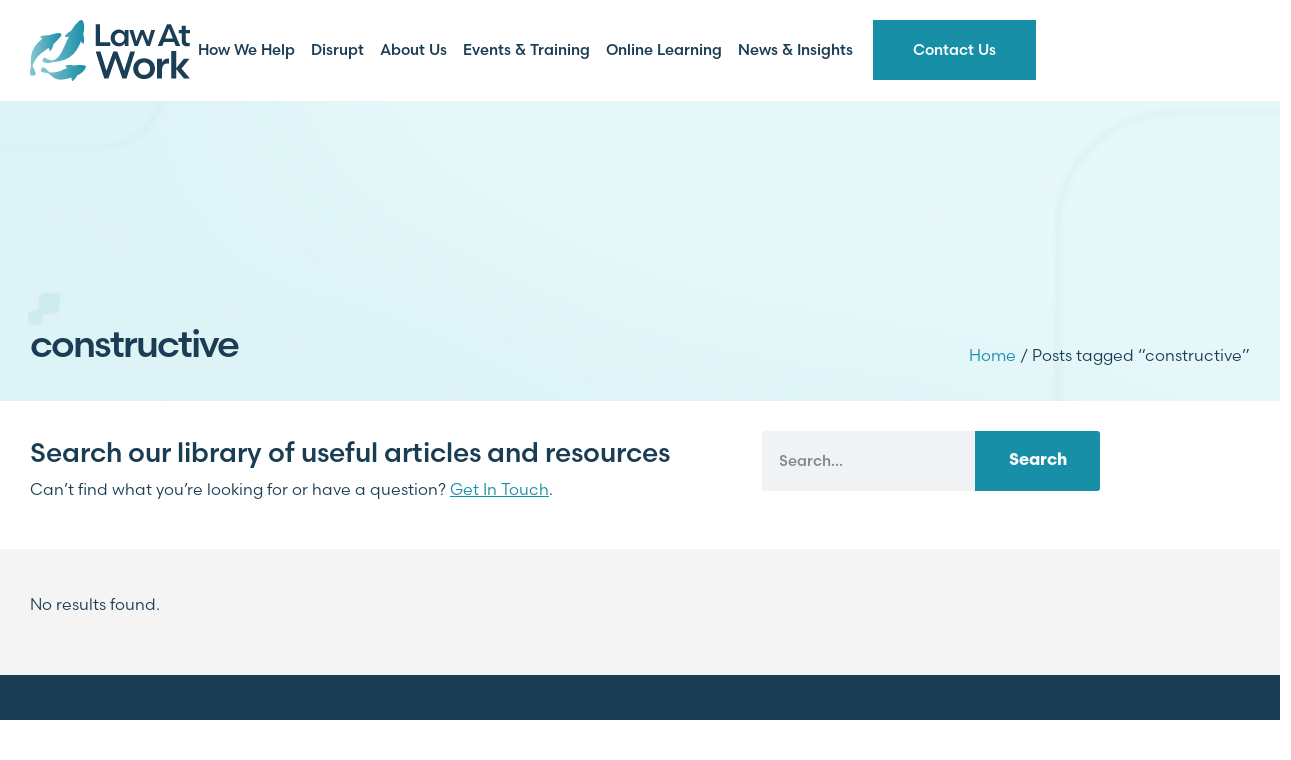

--- FILE ---
content_type: text/html; charset=UTF-8
request_url: https://lawatworkci.com/tag/constructive/
body_size: 17621
content:
<!doctype html>
<html lang="en-US">
<head>
	<meta charset="UTF-8">
		<meta name="viewport" content="width=device-width, initial-scale=1">
	<link rel="profile" href="https://gmpg.org/xfn/11">
	<meta name='robots' content='index, follow, max-image-preview:large, max-snippet:-1, max-video-preview:-1' />

	<!-- This site is optimized with the Yoast SEO plugin v26.8 - https://yoast.com/product/yoast-seo-wordpress/ -->
	<title>constructive Archives - Law At Work</title>
	<link rel="canonical" href="https://lawatworkci.com/tag/constructive/" />
	<meta property="og:locale" content="en_US" />
	<meta property="og:type" content="article" />
	<meta property="og:title" content="constructive Archives - Law At Work" />
	<meta property="og:url" content="https://lawatworkci.com/tag/constructive/" />
	<meta property="og:site_name" content="Law At Work" />
	<meta name="twitter:card" content="summary_large_image" />
	<script type="application/ld+json" class="yoast-schema-graph">{"@context":"https://schema.org","@graph":[{"@type":"CollectionPage","@id":"https://lawatworkci.com/tag/constructive/","url":"https://lawatworkci.com/tag/constructive/","name":"constructive Archives - Law At Work","isPartOf":{"@id":"https://lawatworkci.com/#website"},"primaryImageOfPage":{"@id":"https://lawatworkci.com/tag/constructive/#primaryimage"},"image":{"@id":"https://lawatworkci.com/tag/constructive/#primaryimage"},"thumbnailUrl":"https://lawatworkci.com/wp-content/uploads/2016/06/evacarneiro.jpg","breadcrumb":{"@id":"https://lawatworkci.com/tag/constructive/#breadcrumb"},"inLanguage":"en-US"},{"@type":"ImageObject","inLanguage":"en-US","@id":"https://lawatworkci.com/tag/constructive/#primaryimage","url":"https://lawatworkci.com/wp-content/uploads/2016/06/evacarneiro.jpg","contentUrl":"https://lawatworkci.com/wp-content/uploads/2016/06/evacarneiro.jpg","width":700,"height":367},{"@type":"BreadcrumbList","@id":"https://lawatworkci.com/tag/constructive/#breadcrumb","itemListElement":[{"@type":"ListItem","position":1,"name":"Home","item":"https://lawatworkci.com/"},{"@type":"ListItem","position":2,"name":"constructive"}]},{"@type":"WebSite","@id":"https://lawatworkci.com/#website","url":"https://lawatworkci.com/","name":"Law At Work","description":"The Right Advice","publisher":{"@id":"https://lawatworkci.com/#organization"},"potentialAction":[{"@type":"SearchAction","target":{"@type":"EntryPoint","urlTemplate":"https://lawatworkci.com/?s={search_term_string}"},"query-input":{"@type":"PropertyValueSpecification","valueRequired":true,"valueName":"search_term_string"}}],"inLanguage":"en-US"},{"@type":"Organization","@id":"https://lawatworkci.com/#organization","name":"Law At Work","url":"https://lawatworkci.com/","logo":{"@type":"ImageObject","inLanguage":"en-US","@id":"https://lawatworkci.com/#/schema/logo/image/","url":"https://lawatworkci.com/wp-content/uploads/2022/10/cropped-fav.png","contentUrl":"https://lawatworkci.com/wp-content/uploads/2022/10/cropped-fav.png","width":520,"height":524,"caption":"Law At Work"},"image":{"@id":"https://lawatworkci.com/#/schema/logo/image/"}}]}</script>
	<!-- / Yoast SEO plugin. -->


<link rel="alternate" type="application/rss+xml" title="Law At Work &raquo; Feed" href="https://lawatworkci.com/feed/" />
<link rel="alternate" type="application/rss+xml" title="Law At Work &raquo; Comments Feed" href="https://lawatworkci.com/comments/feed/" />
<link rel="alternate" type="text/calendar" title="Law At Work &raquo; iCal Feed" href="https://lawatworkci.com/events-archive/?ical=1" />
<link rel="alternate" type="application/rss+xml" title="Law At Work &raquo; constructive Tag Feed" href="https://lawatworkci.com/tag/constructive/feed/" />
<link rel="stylesheet" type="text/css" href="https://use.typekit.net/jep5vgl.css"><style id='wp-img-auto-sizes-contain-inline-css'>
img:is([sizes=auto i],[sizes^="auto," i]){contain-intrinsic-size:3000px 1500px}
/*# sourceURL=wp-img-auto-sizes-contain-inline-css */
</style>
<link rel='stylesheet' id='tribe-events-pro-mini-calendar-block-styles-css' href='https://lawatworkci.com/wp-content/plugins/events-calendar-pro/build/css/tribe-events-pro-mini-calendar-block.css?ver=7.7.12' media='all' />
<link rel='stylesheet' id='tec-variables-skeleton-css' href='https://lawatworkci.com/wp-content/plugins/event-tickets/common/build/css/variables-skeleton.css?ver=6.10.1' media='all' />
<link rel='stylesheet' id='tec-variables-full-css' href='https://lawatworkci.com/wp-content/plugins/event-tickets/common/build/css/variables-full.css?ver=6.10.1' media='all' />
<link rel='stylesheet' id='tribe-events-v2-virtual-single-block-css' href='https://lawatworkci.com/wp-content/plugins/events-calendar-pro/build/css/events-virtual-single-block.css?ver=7.7.12' media='all' />
<style id='wp-emoji-styles-inline-css'>

	img.wp-smiley, img.emoji {
		display: inline !important;
		border: none !important;
		box-shadow: none !important;
		height: 1em !important;
		width: 1em !important;
		margin: 0 0.07em !important;
		vertical-align: -0.1em !important;
		background: none !important;
		padding: 0 !important;
	}
/*# sourceURL=wp-emoji-styles-inline-css */
</style>
<link rel='stylesheet' id='wp-block-library-css' href='https://lawatworkci.com/wp-includes/css/dist/block-library/style.min.css?ver=6.9' media='all' />
<style id='global-styles-inline-css'>
:root{--wp--preset--aspect-ratio--square: 1;--wp--preset--aspect-ratio--4-3: 4/3;--wp--preset--aspect-ratio--3-4: 3/4;--wp--preset--aspect-ratio--3-2: 3/2;--wp--preset--aspect-ratio--2-3: 2/3;--wp--preset--aspect-ratio--16-9: 16/9;--wp--preset--aspect-ratio--9-16: 9/16;--wp--preset--color--black: #000000;--wp--preset--color--cyan-bluish-gray: #abb8c3;--wp--preset--color--white: #ffffff;--wp--preset--color--pale-pink: #f78da7;--wp--preset--color--vivid-red: #cf2e2e;--wp--preset--color--luminous-vivid-orange: #ff6900;--wp--preset--color--luminous-vivid-amber: #fcb900;--wp--preset--color--light-green-cyan: #7bdcb5;--wp--preset--color--vivid-green-cyan: #00d084;--wp--preset--color--pale-cyan-blue: #8ed1fc;--wp--preset--color--vivid-cyan-blue: #0693e3;--wp--preset--color--vivid-purple: #9b51e0;--wp--preset--gradient--vivid-cyan-blue-to-vivid-purple: linear-gradient(135deg,rgb(6,147,227) 0%,rgb(155,81,224) 100%);--wp--preset--gradient--light-green-cyan-to-vivid-green-cyan: linear-gradient(135deg,rgb(122,220,180) 0%,rgb(0,208,130) 100%);--wp--preset--gradient--luminous-vivid-amber-to-luminous-vivid-orange: linear-gradient(135deg,rgb(252,185,0) 0%,rgb(255,105,0) 100%);--wp--preset--gradient--luminous-vivid-orange-to-vivid-red: linear-gradient(135deg,rgb(255,105,0) 0%,rgb(207,46,46) 100%);--wp--preset--gradient--very-light-gray-to-cyan-bluish-gray: linear-gradient(135deg,rgb(238,238,238) 0%,rgb(169,184,195) 100%);--wp--preset--gradient--cool-to-warm-spectrum: linear-gradient(135deg,rgb(74,234,220) 0%,rgb(151,120,209) 20%,rgb(207,42,186) 40%,rgb(238,44,130) 60%,rgb(251,105,98) 80%,rgb(254,248,76) 100%);--wp--preset--gradient--blush-light-purple: linear-gradient(135deg,rgb(255,206,236) 0%,rgb(152,150,240) 100%);--wp--preset--gradient--blush-bordeaux: linear-gradient(135deg,rgb(254,205,165) 0%,rgb(254,45,45) 50%,rgb(107,0,62) 100%);--wp--preset--gradient--luminous-dusk: linear-gradient(135deg,rgb(255,203,112) 0%,rgb(199,81,192) 50%,rgb(65,88,208) 100%);--wp--preset--gradient--pale-ocean: linear-gradient(135deg,rgb(255,245,203) 0%,rgb(182,227,212) 50%,rgb(51,167,181) 100%);--wp--preset--gradient--electric-grass: linear-gradient(135deg,rgb(202,248,128) 0%,rgb(113,206,126) 100%);--wp--preset--gradient--midnight: linear-gradient(135deg,rgb(2,3,129) 0%,rgb(40,116,252) 100%);--wp--preset--font-size--small: 13px;--wp--preset--font-size--medium: 20px;--wp--preset--font-size--large: 36px;--wp--preset--font-size--x-large: 42px;--wp--preset--spacing--20: 0.44rem;--wp--preset--spacing--30: 0.67rem;--wp--preset--spacing--40: 1rem;--wp--preset--spacing--50: 1.5rem;--wp--preset--spacing--60: 2.25rem;--wp--preset--spacing--70: 3.38rem;--wp--preset--spacing--80: 5.06rem;--wp--preset--shadow--natural: 6px 6px 9px rgba(0, 0, 0, 0.2);--wp--preset--shadow--deep: 12px 12px 50px rgba(0, 0, 0, 0.4);--wp--preset--shadow--sharp: 6px 6px 0px rgba(0, 0, 0, 0.2);--wp--preset--shadow--outlined: 6px 6px 0px -3px rgb(255, 255, 255), 6px 6px rgb(0, 0, 0);--wp--preset--shadow--crisp: 6px 6px 0px rgb(0, 0, 0);}:root { --wp--style--global--content-size: 800px;--wp--style--global--wide-size: 1200px; }:where(body) { margin: 0; }.wp-site-blocks > .alignleft { float: left; margin-right: 2em; }.wp-site-blocks > .alignright { float: right; margin-left: 2em; }.wp-site-blocks > .aligncenter { justify-content: center; margin-left: auto; margin-right: auto; }:where(.wp-site-blocks) > * { margin-block-start: 24px; margin-block-end: 0; }:where(.wp-site-blocks) > :first-child { margin-block-start: 0; }:where(.wp-site-blocks) > :last-child { margin-block-end: 0; }:root { --wp--style--block-gap: 24px; }:root :where(.is-layout-flow) > :first-child{margin-block-start: 0;}:root :where(.is-layout-flow) > :last-child{margin-block-end: 0;}:root :where(.is-layout-flow) > *{margin-block-start: 24px;margin-block-end: 0;}:root :where(.is-layout-constrained) > :first-child{margin-block-start: 0;}:root :where(.is-layout-constrained) > :last-child{margin-block-end: 0;}:root :where(.is-layout-constrained) > *{margin-block-start: 24px;margin-block-end: 0;}:root :where(.is-layout-flex){gap: 24px;}:root :where(.is-layout-grid){gap: 24px;}.is-layout-flow > .alignleft{float: left;margin-inline-start: 0;margin-inline-end: 2em;}.is-layout-flow > .alignright{float: right;margin-inline-start: 2em;margin-inline-end: 0;}.is-layout-flow > .aligncenter{margin-left: auto !important;margin-right: auto !important;}.is-layout-constrained > .alignleft{float: left;margin-inline-start: 0;margin-inline-end: 2em;}.is-layout-constrained > .alignright{float: right;margin-inline-start: 2em;margin-inline-end: 0;}.is-layout-constrained > .aligncenter{margin-left: auto !important;margin-right: auto !important;}.is-layout-constrained > :where(:not(.alignleft):not(.alignright):not(.alignfull)){max-width: var(--wp--style--global--content-size);margin-left: auto !important;margin-right: auto !important;}.is-layout-constrained > .alignwide{max-width: var(--wp--style--global--wide-size);}body .is-layout-flex{display: flex;}.is-layout-flex{flex-wrap: wrap;align-items: center;}.is-layout-flex > :is(*, div){margin: 0;}body .is-layout-grid{display: grid;}.is-layout-grid > :is(*, div){margin: 0;}body{padding-top: 0px;padding-right: 0px;padding-bottom: 0px;padding-left: 0px;}a:where(:not(.wp-element-button)){text-decoration: underline;}:root :where(.wp-element-button, .wp-block-button__link){background-color: #32373c;border-width: 0;color: #fff;font-family: inherit;font-size: inherit;font-style: inherit;font-weight: inherit;letter-spacing: inherit;line-height: inherit;padding-top: calc(0.667em + 2px);padding-right: calc(1.333em + 2px);padding-bottom: calc(0.667em + 2px);padding-left: calc(1.333em + 2px);text-decoration: none;text-transform: inherit;}.has-black-color{color: var(--wp--preset--color--black) !important;}.has-cyan-bluish-gray-color{color: var(--wp--preset--color--cyan-bluish-gray) !important;}.has-white-color{color: var(--wp--preset--color--white) !important;}.has-pale-pink-color{color: var(--wp--preset--color--pale-pink) !important;}.has-vivid-red-color{color: var(--wp--preset--color--vivid-red) !important;}.has-luminous-vivid-orange-color{color: var(--wp--preset--color--luminous-vivid-orange) !important;}.has-luminous-vivid-amber-color{color: var(--wp--preset--color--luminous-vivid-amber) !important;}.has-light-green-cyan-color{color: var(--wp--preset--color--light-green-cyan) !important;}.has-vivid-green-cyan-color{color: var(--wp--preset--color--vivid-green-cyan) !important;}.has-pale-cyan-blue-color{color: var(--wp--preset--color--pale-cyan-blue) !important;}.has-vivid-cyan-blue-color{color: var(--wp--preset--color--vivid-cyan-blue) !important;}.has-vivid-purple-color{color: var(--wp--preset--color--vivid-purple) !important;}.has-black-background-color{background-color: var(--wp--preset--color--black) !important;}.has-cyan-bluish-gray-background-color{background-color: var(--wp--preset--color--cyan-bluish-gray) !important;}.has-white-background-color{background-color: var(--wp--preset--color--white) !important;}.has-pale-pink-background-color{background-color: var(--wp--preset--color--pale-pink) !important;}.has-vivid-red-background-color{background-color: var(--wp--preset--color--vivid-red) !important;}.has-luminous-vivid-orange-background-color{background-color: var(--wp--preset--color--luminous-vivid-orange) !important;}.has-luminous-vivid-amber-background-color{background-color: var(--wp--preset--color--luminous-vivid-amber) !important;}.has-light-green-cyan-background-color{background-color: var(--wp--preset--color--light-green-cyan) !important;}.has-vivid-green-cyan-background-color{background-color: var(--wp--preset--color--vivid-green-cyan) !important;}.has-pale-cyan-blue-background-color{background-color: var(--wp--preset--color--pale-cyan-blue) !important;}.has-vivid-cyan-blue-background-color{background-color: var(--wp--preset--color--vivid-cyan-blue) !important;}.has-vivid-purple-background-color{background-color: var(--wp--preset--color--vivid-purple) !important;}.has-black-border-color{border-color: var(--wp--preset--color--black) !important;}.has-cyan-bluish-gray-border-color{border-color: var(--wp--preset--color--cyan-bluish-gray) !important;}.has-white-border-color{border-color: var(--wp--preset--color--white) !important;}.has-pale-pink-border-color{border-color: var(--wp--preset--color--pale-pink) !important;}.has-vivid-red-border-color{border-color: var(--wp--preset--color--vivid-red) !important;}.has-luminous-vivid-orange-border-color{border-color: var(--wp--preset--color--luminous-vivid-orange) !important;}.has-luminous-vivid-amber-border-color{border-color: var(--wp--preset--color--luminous-vivid-amber) !important;}.has-light-green-cyan-border-color{border-color: var(--wp--preset--color--light-green-cyan) !important;}.has-vivid-green-cyan-border-color{border-color: var(--wp--preset--color--vivid-green-cyan) !important;}.has-pale-cyan-blue-border-color{border-color: var(--wp--preset--color--pale-cyan-blue) !important;}.has-vivid-cyan-blue-border-color{border-color: var(--wp--preset--color--vivid-cyan-blue) !important;}.has-vivid-purple-border-color{border-color: var(--wp--preset--color--vivid-purple) !important;}.has-vivid-cyan-blue-to-vivid-purple-gradient-background{background: var(--wp--preset--gradient--vivid-cyan-blue-to-vivid-purple) !important;}.has-light-green-cyan-to-vivid-green-cyan-gradient-background{background: var(--wp--preset--gradient--light-green-cyan-to-vivid-green-cyan) !important;}.has-luminous-vivid-amber-to-luminous-vivid-orange-gradient-background{background: var(--wp--preset--gradient--luminous-vivid-amber-to-luminous-vivid-orange) !important;}.has-luminous-vivid-orange-to-vivid-red-gradient-background{background: var(--wp--preset--gradient--luminous-vivid-orange-to-vivid-red) !important;}.has-very-light-gray-to-cyan-bluish-gray-gradient-background{background: var(--wp--preset--gradient--very-light-gray-to-cyan-bluish-gray) !important;}.has-cool-to-warm-spectrum-gradient-background{background: var(--wp--preset--gradient--cool-to-warm-spectrum) !important;}.has-blush-light-purple-gradient-background{background: var(--wp--preset--gradient--blush-light-purple) !important;}.has-blush-bordeaux-gradient-background{background: var(--wp--preset--gradient--blush-bordeaux) !important;}.has-luminous-dusk-gradient-background{background: var(--wp--preset--gradient--luminous-dusk) !important;}.has-pale-ocean-gradient-background{background: var(--wp--preset--gradient--pale-ocean) !important;}.has-electric-grass-gradient-background{background: var(--wp--preset--gradient--electric-grass) !important;}.has-midnight-gradient-background{background: var(--wp--preset--gradient--midnight) !important;}.has-small-font-size{font-size: var(--wp--preset--font-size--small) !important;}.has-medium-font-size{font-size: var(--wp--preset--font-size--medium) !important;}.has-large-font-size{font-size: var(--wp--preset--font-size--large) !important;}.has-x-large-font-size{font-size: var(--wp--preset--font-size--x-large) !important;}
:root :where(.wp-block-pullquote){font-size: 1.5em;line-height: 1.6;}
/*# sourceURL=global-styles-inline-css */
</style>
<link rel='stylesheet' id='woocommerce-layout-css' href='https://lawatworkci.com/wp-content/plugins/woocommerce/assets/css/woocommerce-layout.css?ver=10.4.3' media='all' />
<link rel='stylesheet' id='woocommerce-smallscreen-css' href='https://lawatworkci.com/wp-content/plugins/woocommerce/assets/css/woocommerce-smallscreen.css?ver=10.4.3' media='only screen and (max-width: 768px)' />
<link rel='stylesheet' id='woocommerce-general-css' href='https://lawatworkci.com/wp-content/plugins/woocommerce/assets/css/woocommerce.css?ver=10.4.3' media='all' />
<style id='woocommerce-inline-inline-css'>
.woocommerce form .form-row .required { visibility: visible; }
/*# sourceURL=woocommerce-inline-inline-css */
</style>
<link rel='stylesheet' id='aws-pro-style-css' href='https://lawatworkci.com/wp-content/plugins/advanced-woo-search-pro/assets/css/common.min.css?ver=pro3.52' media='all' />
<link rel='stylesheet' id='tribe-events-v2-single-skeleton-css' href='https://lawatworkci.com/wp-content/plugins/the-events-calendar/build/css/tribe-events-single-skeleton.css?ver=6.15.14' media='all' />
<link rel='stylesheet' id='tribe-events-v2-single-skeleton-full-css' href='https://lawatworkci.com/wp-content/plugins/the-events-calendar/build/css/tribe-events-single-full.css?ver=6.15.14' media='all' />
<link rel='stylesheet' id='tec-events-elementor-widgets-base-styles-css' href='https://lawatworkci.com/wp-content/plugins/the-events-calendar/build/css/integrations/plugins/elementor/widgets/widget-base.css?ver=6.15.14' media='all' />
<link rel='stylesheet' id='dce-style-css' href='https://lawatworkci.com/wp-content/plugins/dynamic-content-for-elementor/assets/css/style.min.css?ver=3.4.0' media='all' />
<link rel='stylesheet' id='dce-globalsettings-css' href='https://lawatworkci.com/wp-content/plugins/dynamic-content-for-elementor/assets/css/global-settings.min.css?ver=3.4.0' media='all' />
<link rel='stylesheet' id='hello-elementor-css' href='https://lawatworkci.com/wp-content/themes/hello-elementor/assets/css/reset.css?ver=3.4.6' media='all' />
<link rel='stylesheet' id='hello-elementor-theme-style-css' href='https://lawatworkci.com/wp-content/themes/hello-elementor/assets/css/theme.css?ver=3.4.6' media='all' />
<link rel='stylesheet' id='hello-elementor-header-footer-css' href='https://lawatworkci.com/wp-content/themes/hello-elementor/assets/css/header-footer.css?ver=3.4.6' media='all' />
<link rel='stylesheet' id='elementor-frontend-css' href='https://lawatworkci.com/wp-content/uploads/elementor/css/custom-frontend.min.css?ver=1769163268' media='all' />
<link rel='stylesheet' id='widget-image-css' href='https://lawatworkci.com/wp-content/plugins/elementor/assets/css/widget-image.min.css?ver=3.34.2' media='all' />
<link rel='stylesheet' id='widget-nav-menu-css' href='https://lawatworkci.com/wp-content/uploads/elementor/css/custom-pro-widget-nav-menu.min.css?ver=1769163268' media='all' />
<link rel='stylesheet' id='widget-social-icons-css' href='https://lawatworkci.com/wp-content/plugins/elementor/assets/css/widget-social-icons.min.css?ver=3.34.2' media='all' />
<link rel='stylesheet' id='e-apple-webkit-css' href='https://lawatworkci.com/wp-content/uploads/elementor/css/custom-apple-webkit.min.css?ver=1769163268' media='all' />
<link rel='stylesheet' id='widget-heading-css' href='https://lawatworkci.com/wp-content/plugins/elementor/assets/css/widget-heading.min.css?ver=3.34.2' media='all' />
<link rel='stylesheet' id='widget-divider-css' href='https://lawatworkci.com/wp-content/plugins/elementor/assets/css/widget-divider.min.css?ver=3.34.2' media='all' />
<link rel='stylesheet' id='widget-icon-list-css' href='https://lawatworkci.com/wp-content/uploads/elementor/css/custom-widget-icon-list.min.css?ver=1769163268' media='all' />
<link rel='stylesheet' id='widget-search-form-css' href='https://lawatworkci.com/wp-content/plugins/elementor-pro/assets/css/widget-search-form.min.css?ver=3.34.2' media='all' />
<link rel='stylesheet' id='elementor-icons-shared-0-css' href='https://lawatworkci.com/wp-content/plugins/elementor/assets/lib/font-awesome/css/fontawesome.min.css?ver=5.15.3' media='all' />
<link rel='stylesheet' id='elementor-icons-fa-solid-css' href='https://lawatworkci.com/wp-content/plugins/elementor/assets/lib/font-awesome/css/solid.min.css?ver=5.15.3' media='all' />
<link rel='stylesheet' id='dce-dynamic-posts-css' href='https://lawatworkci.com/wp-content/plugins/dynamic-content-for-elementor/assets/css/dynamic-posts.min.css?ver=3.4.0' media='all' />
<link rel='stylesheet' id='dce-dynamicPosts-grid-css' href='https://lawatworkci.com/wp-content/plugins/dynamic-content-for-elementor/assets/css/dynamic-posts-skin-grid.min.css?ver=3.4.0' media='all' />
<link rel='stylesheet' id='jet-elements-css' href='https://lawatworkci.com/wp-content/plugins/jet-elements/assets/css/jet-elements.css?ver=2.6.14' media='all' />
<link rel='stylesheet' id='jet-elements-skin-css' href='https://lawatworkci.com/wp-content/plugins/jet-elements/assets/css/jet-elements-skin.css?ver=2.6.14' media='all' />
<link rel='stylesheet' id='elementor-icons-css' href='https://lawatworkci.com/wp-content/plugins/elementor/assets/lib/eicons/css/elementor-icons.min.css?ver=5.46.0' media='all' />
<link rel='stylesheet' id='elementor-post-5-css' href='https://lawatworkci.com/wp-content/uploads/elementor/css/post-5.css?ver=1769163269' media='all' />
<link rel='stylesheet' id='dashicons-css' href='https://lawatworkci.com/wp-includes/css/dashicons.min.css?ver=6.9' media='all' />
<link rel='stylesheet' id='font-awesome-5-all-css' href='https://lawatworkci.com/wp-content/plugins/elementor/assets/lib/font-awesome/css/all.min.css?ver=3.34.2' media='all' />
<link rel='stylesheet' id='font-awesome-4-shim-css' href='https://lawatworkci.com/wp-content/plugins/elementor/assets/lib/font-awesome/css/v4-shims.min.css?ver=3.34.2' media='all' />
<link rel='stylesheet' id='elementor-post-10-css' href='https://lawatworkci.com/wp-content/uploads/elementor/css/post-10.css?ver=1769163269' media='all' />
<link rel='stylesheet' id='elementor-post-92-css' href='https://lawatworkci.com/wp-content/uploads/elementor/css/post-92.css?ver=1769163269' media='all' />
<link rel='stylesheet' id='elementor-post-126260-css' href='https://lawatworkci.com/wp-content/uploads/elementor/css/post-126260.css?ver=1769163323' media='all' />
<link rel='stylesheet' id='hello-elementor-child-style-css' href='https://lawatworkci.com/wp-content/themes/hello-theme-child-master/style.css?ver=1.0.0' media='all' />
<link rel='stylesheet' id='ekit-widget-styles-css' href='https://lawatworkci.com/wp-content/plugins/elementskit-lite/widgets/init/assets/css/widget-styles.css?ver=3.7.8' media='all' />
<link rel='stylesheet' id='ekit-responsive-css' href='https://lawatworkci.com/wp-content/plugins/elementskit-lite/widgets/init/assets/css/responsive.css?ver=3.7.8' media='all' />
<link rel='stylesheet' id='elementor-icons-fa-brands-css' href='https://lawatworkci.com/wp-content/plugins/elementor/assets/lib/font-awesome/css/brands.min.css?ver=5.15.3' media='all' />
<script src="https://lawatworkci.com/wp-includes/js/jquery/jquery.min.js?ver=3.7.1" id="jquery-core-js"></script>
<script src="https://lawatworkci.com/wp-includes/js/jquery/jquery-migrate.min.js?ver=3.4.1" id="jquery-migrate-js"></script>
<script src="https://lawatworkci.com/wp-content/plugins/woocommerce/assets/js/jquery-blockui/jquery.blockUI.min.js?ver=2.7.0-wc.10.4.3" id="wc-jquery-blockui-js" defer data-wp-strategy="defer"></script>
<script id="wc-add-to-cart-js-extra">
var wc_add_to_cart_params = {"ajax_url":"/wp-admin/admin-ajax.php","wc_ajax_url":"/?wc-ajax=%%endpoint%%","i18n_view_cart":"View cart","cart_url":"https://lawatworkci.com/cart/","is_cart":"","cart_redirect_after_add":"yes"};
//# sourceURL=wc-add-to-cart-js-extra
</script>
<script src="https://lawatworkci.com/wp-content/plugins/woocommerce/assets/js/frontend/add-to-cart.min.js?ver=10.4.3" id="wc-add-to-cart-js" defer data-wp-strategy="defer"></script>
<script src="https://lawatworkci.com/wp-content/plugins/woocommerce/assets/js/js-cookie/js.cookie.min.js?ver=2.1.4-wc.10.4.3" id="wc-js-cookie-js" defer data-wp-strategy="defer"></script>
<script id="woocommerce-js-extra">
var woocommerce_params = {"ajax_url":"/wp-admin/admin-ajax.php","wc_ajax_url":"/?wc-ajax=%%endpoint%%","i18n_password_show":"Show password","i18n_password_hide":"Hide password"};
//# sourceURL=woocommerce-js-extra
</script>
<script src="https://lawatworkci.com/wp-content/plugins/woocommerce/assets/js/frontend/woocommerce.min.js?ver=10.4.3" id="woocommerce-js" defer data-wp-strategy="defer"></script>
<script src="https://lawatworkci.com/wp-content/plugins/dynamic-content-for-elementor/assets/node/headroom.js/headroom.min.js?ver=3.4.0" id="dce-trackerheader-lib-js"></script>
<script src="https://lawatworkci.com/wp-content/plugins/elementor/assets/lib/font-awesome/js/v4-shims.min.js?ver=3.34.2" id="font-awesome-4-shim-js"></script>
<link rel="https://api.w.org/" href="https://lawatworkci.com/wp-json/" /><link rel="alternate" title="JSON" type="application/json" href="https://lawatworkci.com/wp-json/wp/v2/tags/343" /><link rel="EditURI" type="application/rsd+xml" title="RSD" href="https://lawatworkci.com/xmlrpc.php?rsd" />
<meta name="et-api-version" content="v1"><meta name="et-api-origin" content="https://lawatworkci.com"><link rel="https://theeventscalendar.com/" href="https://lawatworkci.com/wp-json/tribe/tickets/v1/" /><meta name="tec-api-version" content="v1"><meta name="tec-api-origin" content="https://lawatworkci.com"><link rel="alternate" href="https://lawatworkci.com/wp-json/tribe/events/v1/events/?tags=constructive" /><script>(function(w,d,s,l,i){w[l]=w[l]||[];w[l].push({'gtm.start':
new Date().getTime(),event:'gtm.js'});var f=d.getElementsByTagName(s)[0],
j=d.createElement(s),dl=l!='dataLayer'?'&l='+l:'';j.async=true;j.src=
'https://www.googletagmanager.com/gtm.js?id='+i+dl;f.parentNode.insertBefore(j,f);
})(window,document,'script','dataLayer','GTM-P5BRKNM');</script>
	<noscript><style>.woocommerce-product-gallery{ opacity: 1 !important; }</style></noscript>
	<meta name="generator" content="Elementor 3.34.2; features: additional_custom_breakpoints; settings: css_print_method-external, google_font-enabled, font_display-auto">
			<style>
				.e-con.e-parent:nth-of-type(n+4):not(.e-lazyloaded):not(.e-no-lazyload),
				.e-con.e-parent:nth-of-type(n+4):not(.e-lazyloaded):not(.e-no-lazyload) * {
					background-image: none !important;
				}
				@media screen and (max-height: 1024px) {
					.e-con.e-parent:nth-of-type(n+3):not(.e-lazyloaded):not(.e-no-lazyload),
					.e-con.e-parent:nth-of-type(n+3):not(.e-lazyloaded):not(.e-no-lazyload) * {
						background-image: none !important;
					}
				}
				@media screen and (max-height: 640px) {
					.e-con.e-parent:nth-of-type(n+2):not(.e-lazyloaded):not(.e-no-lazyload),
					.e-con.e-parent:nth-of-type(n+2):not(.e-lazyloaded):not(.e-no-lazyload) * {
						background-image: none !important;
					}
				}
			</style>
			<link rel="icon" href="https://lawatworkci.com/wp-content/uploads/2022/10/cropped-cropped-fav-32x32.png" sizes="32x32" />
<link rel="icon" href="https://lawatworkci.com/wp-content/uploads/2022/10/cropped-cropped-fav-192x192.png" sizes="192x192" />
<link rel="apple-touch-icon" href="https://lawatworkci.com/wp-content/uploads/2022/10/cropped-cropped-fav-180x180.png" />
<meta name="msapplication-TileImage" content="https://lawatworkci.com/wp-content/uploads/2022/10/cropped-cropped-fav-270x270.png" />
		<style id="wp-custom-css">
			.the-events-calendar-category-list {
  display: flex;
  flex-wrap: wrap;
  justify-content: center;
  text-align: center;
}
 
.the-events-calendar-category-list ol li {
  display: inline-block;
  list-style: none;
  padding: 0.5rem 1rem 0.5rem 0;
	color: #1A3D54;
}

.tribe-filter-bar .tribe-filter-bar-c-pill--button .tribe-filter-bar-c-pill__pill:hover {
	outline: none !important;
	border-radius: 18px !important;
	border-width: 1px !important;
	border-color: #1A3D54 !important;
	background-color: #1A3D54 !important;
	color: #fff;
}

.elementor-127434 .elementor-element.elementor-element-b50bff2 .tec-events-elementor-event-widget__venue-map {
	padding: 10px 10px 0px;
	margin: 0;
	max-width: 100% !important;
	width: 100% !important;
}
.tribe-common-c-btn-border.tribe-events-c-subscribe-dropdown__button {
padding: 20px 40px 20px 40px !important;
  color: #ffffff !important;
  margin-left: 0 !important;
  border-radius: 2px;
	border: none !important;
  background-color: #178fa6 !important;
}

.elementor-10 .elementor-element.elementor-element-2046ca3 {
	z-index: 10;
}

.tribe-common-c-btn-border.tribe-events-c-subscribe-dropdown__button:hover {
	border-radius: 2px !important;
}
@media only screen and (min-width: 767px) {
	.tec-events-elementor-event-widget__venue .tec-events-elementor-event-widget__venue-container {
	margin: 0 !important;		
	}
}		</style>
		</head>
<body class="archive tag tag-constructive tag-343 wp-custom-logo wp-embed-responsive wp-theme-hello-elementor wp-child-theme-hello-theme-child-master theme-hello-elementor woocommerce-no-js tribe-no-js tec-no-tickets-on-recurring tec-no-rsvp-on-recurring hello-elementor-default elementor-page-126260 elementor-default elementor-template-full-width elementor-kit-5 tribe-theme-hello-elementor">
<!-- Google Tag Manager (noscript) -->
<noscript><iframe src="https://www.googletagmanager.com/ns.html?id=GTM-P5BRKNM"
height="0" width="0" style="display:none;visibility:hidden"></iframe></noscript>
<!-- End Google Tag Manager (noscript) -->

<a class="skip-link screen-reader-text" href="#content">
	Skip to content</a>

		<header data-elementor-type="header" data-elementor-id="10" class="elementor elementor-10 elementor-location-header" data-elementor-post-type="elementor_library">
			<div class="elementor-element elementor-element-2046ca3 top-header e-con-full e-flex e-con e-parent" data-id="2046ca3" data-element_type="container" data-settings="{&quot;jet_parallax_layout_list&quot;:[]}">
				<div class="elementor-element elementor-element-0350854 elementor-widget__width-auto m-logo elementor-widget elementor-widget-image" data-id="0350854" data-element_type="widget" data-widget_type="image.default">
				<div class="elementor-widget-container">
																<a href="https://lawatworkci.com">
							<img width="231" height="88" src="https://lawatworkci.com/wp-content/uploads/2022/11/law_at_work.svg" class="attachment-large size-large wp-image-126242" alt="" />								</a>
															</div>
				</div>
				<div class="elementor-element elementor-element-e029ce0 mob-menu-toggle elementor-hidden-desktop elementor-hidden-laptop elementor-view-default elementor-widget elementor-widget-icon" data-id="e029ce0" data-element_type="widget" data-widget_type="icon.default">
				<div class="elementor-widget-container">
							<div class="elementor-icon-wrapper">
			<a class="elementor-icon" href="#elementor-action%3Aaction%3Dpopup%3Aopen%26settings%3DeyJpZCI6IjgxIiwidG9nZ2xlIjpmYWxzZX0%3D">
			<svg xmlns="http://www.w3.org/2000/svg" xmlns:xlink="http://www.w3.org/1999/xlink" xmlns:svgjs="http://svgjs.com/svgjs" width="512" height="512" x="0" y="0" viewBox="0 0 32 32" style="enable-background:new 0 0 512 512" xml:space="preserve" class=""><g><g id="Layer_1" fill="rgb(0,0,0)"><path d="m29 8h-26c-1.1045 0-2-.8955-2-2s.8955-2 2-2h26c1.1045 0 2 .8955 2 2s-.8955 2-2 2z" fill="#178fa6" data-original="#000000" class=""></path><path d="m29 28h-26c-1.1045 0-2-.8955-2-2s.8955-2 2-2h26c1.1045 0 2 .8955 2 2s-.8955 2-2 2z" fill="#178fa6" data-original="#000000" class=""></path><path d="m29 18h-26c-1.1045 0-2-.8955-2-2s.8955-2 2-2h26c1.1045 0 2 .8955 2 2s-.8955 2-2 2z" fill="#178fa6" data-original="#000000" class=""></path></g></g></svg>			</a>
		</div>
						</div>
				</div>
				<div class="elementor-element elementor-element-101a917 top-nav elementor-widget__width-auto elementor-nav-menu--dropdown-none elementor-hidden-tablet elementor-hidden-mobile elementor-widget elementor-widget-nav-menu" data-id="101a917" data-element_type="widget" data-settings="{&quot;submenu_icon&quot;:{&quot;value&quot;:&quot;&lt;i class=\&quot;\&quot; aria-hidden=\&quot;true\&quot;&gt;&lt;\/i&gt;&quot;,&quot;library&quot;:&quot;&quot;},&quot;layout&quot;:&quot;horizontal&quot;}" data-widget_type="nav-menu.default">
				<div class="elementor-widget-container">
								<nav aria-label="Menu" class="elementor-nav-menu--main elementor-nav-menu__container elementor-nav-menu--layout-horizontal e--pointer-text e--animation-none">
				<ul id="menu-1-101a917" class="elementor-nav-menu"><li class="menu-item menu-item-type-post_type menu-item-object-page menu-item-has-children menu-item-23"><a href="https://lawatworkci.com/how-we-help/" class="elementor-item">How We Help</a>
<ul class="sub-menu elementor-nav-menu--dropdown">
	<li class="menu-item menu-item-type-post_type menu-item-object-services menu-item-168"><a href="https://lawatworkci.com/services/people/" class="elementor-sub-item">People</a></li>
	<li class="menu-item menu-item-type-post_type menu-item-object-services menu-item-167"><a href="https://lawatworkci.com/services/safety/" class="elementor-sub-item">Safety</a></li>
	<li class="menu-item menu-item-type-post_type menu-item-object-services menu-item-166"><a href="https://lawatworkci.com/services/tribunals/" class="elementor-sub-item">Tribunals</a></li>
	<li class="menu-item menu-item-type-post_type menu-item-object-services menu-item-127458"><a href="https://lawatworkci.com/services/data/" class="elementor-sub-item">Data</a></li>
	<li class="menu-item menu-item-type-post_type menu-item-object-services menu-item-165"><a href="https://lawatworkci.com/services/growth/" class="elementor-sub-item">Growth</a></li>
</ul>
</li>
<li class="menu-item menu-item-type-post_type menu-item-object-page menu-item-127799"><a href="https://lawatworkci.com/disrupthr/" class="elementor-item">Disrupt</a></li>
<li class="menu-item menu-item-type-post_type menu-item-object-page menu-item-has-children menu-item-20"><a href="https://lawatworkci.com/about-us/" class="elementor-item">About Us</a>
<ul class="sub-menu elementor-nav-menu--dropdown">
	<li class="menu-item menu-item-type-post_type menu-item-object-page menu-item-169"><a href="https://lawatworkci.com/about-us/" class="elementor-sub-item">Story &#038; Mission</a></li>
	<li class="menu-item menu-item-type-post_type menu-item-object-page menu-item-170"><a href="https://lawatworkci.com/meet-the-team/" class="elementor-sub-item">Meet The Team</a></li>
	<li class="menu-item menu-item-type-post_type menu-item-object-page menu-item-126407"><a href="https://lawatworkci.com/testimonials/" class="elementor-sub-item">Testimonials</a></li>
</ul>
</li>
<li class="menu-item menu-item-type-post_type menu-item-object-page menu-item-126286"><a href="https://lawatworkci.com/_events/" class="elementor-item">Events &#038; Training</a></li>
<li class="menu-item menu-item-type-post_type menu-item-object-page menu-item-has-children menu-item-25"><a href="https://lawatworkci.com/online-learning/" class="elementor-item">Online Learning</a>
<ul class="sub-menu elementor-nav-menu--dropdown">
	<li class="menu-item menu-item-type-post_type menu-item-object-page menu-item-126254"><a href="https://lawatworkci.com/online-learning/" class="elementor-sub-item">Overview</a></li>
	<li class="menu-item menu-item-type-taxonomy menu-item-object-product_cat menu-item-126261"><a href="https://lawatworkci.com/courses/online-training/" class="elementor-sub-item">Courses</a></li>
</ul>
</li>
<li class="menu-item menu-item-type-post_type menu-item-object-page menu-item-126189"><a href="https://lawatworkci.com/news-insights/" class="elementor-item">News &amp; Insights</a></li>
<li class="elementor-button menu-item menu-item-type-post_type menu-item-object-page menu-item-21"><a href="https://lawatworkci.com/contact-us/" class="elementor-item">Contact Us</a></li>
</ul>			</nav>
						<nav class="elementor-nav-menu--dropdown elementor-nav-menu__container" aria-hidden="true">
				<ul id="menu-2-101a917" class="elementor-nav-menu"><li class="menu-item menu-item-type-post_type menu-item-object-page menu-item-has-children menu-item-23"><a href="https://lawatworkci.com/how-we-help/" class="elementor-item" tabindex="-1">How We Help</a>
<ul class="sub-menu elementor-nav-menu--dropdown">
	<li class="menu-item menu-item-type-post_type menu-item-object-services menu-item-168"><a href="https://lawatworkci.com/services/people/" class="elementor-sub-item" tabindex="-1">People</a></li>
	<li class="menu-item menu-item-type-post_type menu-item-object-services menu-item-167"><a href="https://lawatworkci.com/services/safety/" class="elementor-sub-item" tabindex="-1">Safety</a></li>
	<li class="menu-item menu-item-type-post_type menu-item-object-services menu-item-166"><a href="https://lawatworkci.com/services/tribunals/" class="elementor-sub-item" tabindex="-1">Tribunals</a></li>
	<li class="menu-item menu-item-type-post_type menu-item-object-services menu-item-127458"><a href="https://lawatworkci.com/services/data/" class="elementor-sub-item" tabindex="-1">Data</a></li>
	<li class="menu-item menu-item-type-post_type menu-item-object-services menu-item-165"><a href="https://lawatworkci.com/services/growth/" class="elementor-sub-item" tabindex="-1">Growth</a></li>
</ul>
</li>
<li class="menu-item menu-item-type-post_type menu-item-object-page menu-item-127799"><a href="https://lawatworkci.com/disrupthr/" class="elementor-item" tabindex="-1">Disrupt</a></li>
<li class="menu-item menu-item-type-post_type menu-item-object-page menu-item-has-children menu-item-20"><a href="https://lawatworkci.com/about-us/" class="elementor-item" tabindex="-1">About Us</a>
<ul class="sub-menu elementor-nav-menu--dropdown">
	<li class="menu-item menu-item-type-post_type menu-item-object-page menu-item-169"><a href="https://lawatworkci.com/about-us/" class="elementor-sub-item" tabindex="-1">Story &#038; Mission</a></li>
	<li class="menu-item menu-item-type-post_type menu-item-object-page menu-item-170"><a href="https://lawatworkci.com/meet-the-team/" class="elementor-sub-item" tabindex="-1">Meet The Team</a></li>
	<li class="menu-item menu-item-type-post_type menu-item-object-page menu-item-126407"><a href="https://lawatworkci.com/testimonials/" class="elementor-sub-item" tabindex="-1">Testimonials</a></li>
</ul>
</li>
<li class="menu-item menu-item-type-post_type menu-item-object-page menu-item-126286"><a href="https://lawatworkci.com/_events/" class="elementor-item" tabindex="-1">Events &#038; Training</a></li>
<li class="menu-item menu-item-type-post_type menu-item-object-page menu-item-has-children menu-item-25"><a href="https://lawatworkci.com/online-learning/" class="elementor-item" tabindex="-1">Online Learning</a>
<ul class="sub-menu elementor-nav-menu--dropdown">
	<li class="menu-item menu-item-type-post_type menu-item-object-page menu-item-126254"><a href="https://lawatworkci.com/online-learning/" class="elementor-sub-item" tabindex="-1">Overview</a></li>
	<li class="menu-item menu-item-type-taxonomy menu-item-object-product_cat menu-item-126261"><a href="https://lawatworkci.com/courses/online-training/" class="elementor-sub-item" tabindex="-1">Courses</a></li>
</ul>
</li>
<li class="menu-item menu-item-type-post_type menu-item-object-page menu-item-126189"><a href="https://lawatworkci.com/news-insights/" class="elementor-item" tabindex="-1">News &amp; Insights</a></li>
<li class="elementor-button menu-item menu-item-type-post_type menu-item-object-page menu-item-21"><a href="https://lawatworkci.com/contact-us/" class="elementor-item" tabindex="-1">Contact Us</a></li>
</ul>			</nav>
						</div>
				</div>
				</div>
				</header>
				<div data-elementor-type="search-results" data-elementor-id="126260" class="elementor elementor-126260 elementor-location-archive" data-elementor-post-type="elementor_library">
			<div data-dce-background-image-url="https://lawatworkci.com/wp-content/uploads/2022/10/patterned-background-2.svg" class="elementor-element elementor-element-07df7f3 sub-page-header-con e-flex e-con-boxed e-con e-parent" data-id="07df7f3" data-element_type="container" data-settings="{&quot;background_background&quot;:&quot;classic&quot;,&quot;jet_parallax_layout_list&quot;:[]}">
					<div class="e-con-inner">
				<div class="elementor-element elementor-element-e82cd8e elementor-widget__width-auto elementor-widget elementor-widget-heading" data-id="e82cd8e" data-element_type="widget" data-widget_type="heading.default">
				<div class="elementor-widget-container">
					<h1 class="elementor-heading-title elementor-size-default">constructive</h1>				</div>
				</div>
				<div class="elementor-element elementor-element-ec3e2e0 elementor-widget__width-auto elementor-hidden-tablet elementor-hidden-mobile elementor-widget elementor-widget-woocommerce-breadcrumb" data-id="ec3e2e0" data-element_type="widget" data-widget_type="woocommerce-breadcrumb.default">
				<div class="elementor-widget-container">
					<nav class="woocommerce-breadcrumb" aria-label="Breadcrumb"><a href="https://lawatworkci.com">Home</a>&nbsp;&#47;&nbsp;Posts tagged &ldquo;constructive&rdquo;</nav>				</div>
				</div>
					</div>
				</div>
		<div class="elementor-element elementor-element-e6c4d58 e-flex e-con-boxed e-con e-parent" data-id="e6c4d58" data-element_type="container" data-settings="{&quot;jet_parallax_layout_list&quot;:[]}">
					<div class="e-con-inner">
		<div class="elementor-element elementor-element-9a32376 e-con-full e-flex e-con e-child" data-id="9a32376" data-element_type="container" data-settings="{&quot;jet_parallax_layout_list&quot;:[]}">
				<div class="elementor-element elementor-element-60e7ea3 elementor-widget elementor-widget-heading" data-id="60e7ea3" data-element_type="widget" data-widget_type="heading.default">
				<div class="elementor-widget-container">
					<h4 class="elementor-heading-title elementor-size-default">Search our library of useful articles and resources</h4>				</div>
				</div>
				<div class="elementor-element elementor-element-7f139b0 elementor-widget elementor-widget-text-editor" data-id="7f139b0" data-element_type="widget" data-widget_type="text-editor.default">
				<div class="elementor-widget-container">
									<p>Can&#8217;t find what you&#8217;re looking for or have a question? <span style="text-decoration: underline;"><a href="https://lawatworkci.com/contact-us/">Get In Touch</a></span>.</p>								</div>
				</div>
				</div>
		<div class="elementor-element elementor-element-df1ef58 e-con-full e-flex e-con e-child" data-id="df1ef58" data-element_type="container" data-settings="{&quot;jet_parallax_layout_list&quot;:[]}">
				<div class="elementor-element elementor-element-fb46feb elementor-search-form--button-type-text elementor-widget__width-initial elementor-search-form--skin-classic elementor-widget elementor-widget-search-form" data-id="fb46feb" data-element_type="widget" data-settings="{&quot;skin&quot;:&quot;classic&quot;}" data-widget_type="search-form.default">
				<div class="elementor-widget-container">
							<search role="search">
			<form class="elementor-search-form" action="https://lawatworkci.com" method="get">
												<div class="elementor-search-form__container">
					<label class="elementor-screen-only" for="elementor-search-form-fb46feb">Search</label>

					
					<input id="elementor-search-form-fb46feb" placeholder="Search..." class="elementor-search-form__input" type="search" name="s" value="">
					
											<button class="elementor-search-form__submit" type="submit" aria-label="Search">
															Search													</button>
					
									</div>
			</form>
		</search>
						</div>
				</div>
				</div>
					</div>
				</div>
		<div data-dce-background-color="#F4F4F4" class="elementor-element elementor-element-7cae798 e-flex e-con-boxed e-con e-parent" data-id="7cae798" data-element_type="container" data-settings="{&quot;background_background&quot;:&quot;classic&quot;,&quot;jet_parallax_layout_list&quot;:[]}">
					<div class="e-con-inner">
				<div class="elementor-element elementor-element-33400c1 dce-posts-layout-template dce-col-1 dce-col-tablet-1 dce-col-mobile-1 elementor-widget elementor-widget-dce-dynamicposts-v2" data-id="33400c1" data-element_type="widget" data-settings="{&quot;style_items&quot;:&quot;template&quot;,&quot;templatemode_linkable&quot;:&quot;yes&quot;,&quot;grid_grid_type&quot;:&quot;flex&quot;}" data-widget_type="dce-dynamicposts-v2.grid">
				<div class="elementor-widget-container">
							<div class="dce-posts-container dce-posts ">
			<div class="dce-posts-fallback">
				<p>No results found.</p>			</div>
		</div>
						</div>
				</div>
					</div>
				</div>
				</div>
				<footer data-elementor-type="footer" data-elementor-id="92" class="elementor elementor-92 elementor-location-footer" data-elementor-post-type="elementor_library">
			<div class="elementor-element elementor-element-8acc027 e-flex e-con-boxed e-con e-parent" data-id="8acc027" data-element_type="container" data-settings="{&quot;background_background&quot;:&quot;classic&quot;,&quot;jet_parallax_layout_list&quot;:[]}">
					<div class="e-con-inner">
		<div class="elementor-element elementor-element-21aae2a e-con-full e-flex e-con e-child" data-id="21aae2a" data-element_type="container" data-settings="{&quot;jet_parallax_layout_list&quot;:[]}">
				<div class="elementor-element elementor-element-ee02a5d elementor-widget elementor-widget-image" data-id="ee02a5d" data-element_type="widget" data-widget_type="image.default">
				<div class="elementor-widget-container">
															<img width="208" height="79" src="https://lawatworkci.com/wp-content/uploads/2022/10/laq-logo-white.svg" class="attachment-large size-large wp-image-93" alt="" />															</div>
				</div>
				<div class="elementor-element elementor-element-96ce11f e-grid-align-left elementor-widget-mobile__width-inherit elementor-shape-rounded elementor-grid-0 elementor-widget elementor-widget-social-icons" data-id="96ce11f" data-element_type="widget" data-widget_type="social-icons.default">
				<div class="elementor-widget-container">
							<div class="elementor-social-icons-wrapper elementor-grid" role="list">
							<span class="elementor-grid-item" role="listitem">
					<a class="elementor-icon elementor-social-icon elementor-social-icon-facebook elementor-repeater-item-a1b80ba" href="https://www.facebook.com/LawAtWorkCI/" target="_blank">
						<span class="elementor-screen-only">Facebook</span>
						<i aria-hidden="true" class="fab fa-facebook"></i>					</a>
				</span>
							<span class="elementor-grid-item" role="listitem">
					<a class="elementor-icon elementor-social-icon elementor-social-icon-twitter elementor-repeater-item-f7753b8" href="https://twitter.com/LawAtWorkCI" target="_blank">
						<span class="elementor-screen-only">Twitter</span>
						<i aria-hidden="true" class="fab fa-twitter"></i>					</a>
				</span>
							<span class="elementor-grid-item" role="listitem">
					<a class="elementor-icon elementor-social-icon elementor-social-icon-linkedin elementor-repeater-item-8bac365" href="https://www.linkedin.com/company/law-at-work-channel-islands-limited/" target="_blank">
						<span class="elementor-screen-only">Linkedin</span>
						<i aria-hidden="true" class="fab fa-linkedin"></i>					</a>
				</span>
					</div>
						</div>
				</div>
				<div class="elementor-element elementor-element-937296f elementor-widget elementor-widget-heading" data-id="937296f" data-element_type="widget" data-widget_type="heading.default">
				<div class="elementor-widget-container">
					<h6 class="elementor-heading-title elementor-size-default">Sign Up for LAWMail</h6>				</div>
				</div>
				<div class="elementor-element elementor-element-17560c4 elementor-widget elementor-widget-heading" data-id="17560c4" data-element_type="widget" data-widget_type="heading.default">
				<div class="elementor-widget-container">
					<p class="elementor-heading-title elementor-size-default">If you would like further information about our services, click below.</p>				</div>
				</div>
				<div class="elementor-element elementor-element-d756105 elementor-widget elementor-widget-button" data-id="d756105" data-element_type="widget" data-widget_type="button.default">
				<div class="elementor-widget-container">
									<div class="elementor-button-wrapper">
					<a class="elementor-button elementor-button-link elementor-size-sm" href="#elementor-action%3Aaction%3Dpopup%3Aopen%26settings%3DeyJpZCI6IjEyNjY1NSIsInRvZ2dsZSI6ZmFsc2V9">
						<span class="elementor-button-content-wrapper">
						<span class="elementor-button-icon">
				<i aria-hidden="true" class="fas fa-arrow-right"></i>			</span>
									<span class="elementor-button-text">Sign Up</span>
					</span>
					</a>
				</div>
								</div>
				</div>
				</div>
		<div class="elementor-element elementor-element-3c75151 e-con-full e-flex e-con e-child" data-id="3c75151" data-element_type="container" data-settings="{&quot;jet_parallax_layout_list&quot;:[]}">
				<div class="elementor-element elementor-element-d14a681 elementor-widget__width-initial elementor-widget-mobile__width-inherit elementor-widget elementor-widget-heading" data-id="d14a681" data-element_type="widget" data-widget_type="heading.default">
				<div class="elementor-widget-container">
					<h6 class="elementor-heading-title elementor-size-default">Navigation</h6>				</div>
				</div>
				<div class="elementor-element elementor-element-ae2ed68 ft-nav elementor-nav-menu--dropdown-none elementor-widget-tablet__width-initial elementor-widget elementor-widget-nav-menu" data-id="ae2ed68" data-element_type="widget" data-settings="{&quot;layout&quot;:&quot;vertical&quot;,&quot;submenu_icon&quot;:{&quot;value&quot;:&quot;&lt;i class=\&quot;fas fa-caret-down\&quot; aria-hidden=\&quot;true\&quot;&gt;&lt;\/i&gt;&quot;,&quot;library&quot;:&quot;fa-solid&quot;}}" data-widget_type="nav-menu.default">
				<div class="elementor-widget-container">
								<nav aria-label="Menu" class="elementor-nav-menu--main elementor-nav-menu__container elementor-nav-menu--layout-vertical e--pointer-none">
				<ul id="menu-1-ae2ed68" class="elementor-nav-menu sm-vertical"><li class="menu-item menu-item-type-post_type menu-item-object-page menu-item-home menu-item-126300"><a href="https://lawatworkci.com/" class="elementor-item">Home</a></li>
<li class="menu-item menu-item-type-post_type menu-item-object-page menu-item-126303"><a href="https://lawatworkci.com/_events/" class="elementor-item">Events &amp; Training</a></li>
<li class="menu-item menu-item-type-post_type menu-item-object-page menu-item-126306"><a href="https://lawatworkci.com/news-insights/" class="elementor-item">News &amp; Insights</a></li>
<li class="menu-item menu-item-type-post_type menu-item-object-page menu-item-127797"><a href="https://lawatworkci.com/disrupthr/" class="elementor-item">Disrupt</a></li>
<li class="menu-item menu-item-type-post_type menu-item-object-page menu-item-126307"><a href="https://lawatworkci.com/online-learning/" class="elementor-item">Online Learning</a></li>
<li class="menu-item menu-item-type-post_type menu-item-object-page menu-item-126304"><a href="https://lawatworkci.com/how-we-help/" class="elementor-item">How We Help</a></li>
<li class="menu-item menu-item-type-post_type menu-item-object-page menu-item-126301"><a href="https://lawatworkci.com/about-us/" class="elementor-item">About Us</a></li>
<li class="menu-item menu-item-type-post_type menu-item-object-page menu-item-126305"><a href="https://lawatworkci.com/meet-the-team/" class="elementor-item">Meet The Team</a></li>
<li class="menu-item menu-item-type-post_type menu-item-object-page menu-item-126406"><a href="https://lawatworkci.com/testimonials/" class="elementor-item">Testimonials</a></li>
<li class="menu-item menu-item-type-post_type menu-item-object-page menu-item-126302"><a href="https://lawatworkci.com/contact-us/" class="elementor-item">Contact Us</a></li>
</ul>			</nav>
						<nav class="elementor-nav-menu--dropdown elementor-nav-menu__container" aria-hidden="true">
				<ul id="menu-2-ae2ed68" class="elementor-nav-menu sm-vertical"><li class="menu-item menu-item-type-post_type menu-item-object-page menu-item-home menu-item-126300"><a href="https://lawatworkci.com/" class="elementor-item" tabindex="-1">Home</a></li>
<li class="menu-item menu-item-type-post_type menu-item-object-page menu-item-126303"><a href="https://lawatworkci.com/_events/" class="elementor-item" tabindex="-1">Events &amp; Training</a></li>
<li class="menu-item menu-item-type-post_type menu-item-object-page menu-item-126306"><a href="https://lawatworkci.com/news-insights/" class="elementor-item" tabindex="-1">News &amp; Insights</a></li>
<li class="menu-item menu-item-type-post_type menu-item-object-page menu-item-127797"><a href="https://lawatworkci.com/disrupthr/" class="elementor-item" tabindex="-1">Disrupt</a></li>
<li class="menu-item menu-item-type-post_type menu-item-object-page menu-item-126307"><a href="https://lawatworkci.com/online-learning/" class="elementor-item" tabindex="-1">Online Learning</a></li>
<li class="menu-item menu-item-type-post_type menu-item-object-page menu-item-126304"><a href="https://lawatworkci.com/how-we-help/" class="elementor-item" tabindex="-1">How We Help</a></li>
<li class="menu-item menu-item-type-post_type menu-item-object-page menu-item-126301"><a href="https://lawatworkci.com/about-us/" class="elementor-item" tabindex="-1">About Us</a></li>
<li class="menu-item menu-item-type-post_type menu-item-object-page menu-item-126305"><a href="https://lawatworkci.com/meet-the-team/" class="elementor-item" tabindex="-1">Meet The Team</a></li>
<li class="menu-item menu-item-type-post_type menu-item-object-page menu-item-126406"><a href="https://lawatworkci.com/testimonials/" class="elementor-item" tabindex="-1">Testimonials</a></li>
<li class="menu-item menu-item-type-post_type menu-item-object-page menu-item-126302"><a href="https://lawatworkci.com/contact-us/" class="elementor-item" tabindex="-1">Contact Us</a></li>
</ul>			</nav>
						</div>
				</div>
				</div>
		<div class="elementor-element elementor-element-8370bd2 e-con-full e-flex e-con e-child" data-id="8370bd2" data-element_type="container" data-settings="{&quot;jet_parallax_layout_list&quot;:[]}">
				<div class="elementor-element elementor-element-74e85cd elementor-widget__width-initial elementor-widget-mobile__width-inherit elementor-widget elementor-widget-heading" data-id="74e85cd" data-element_type="widget" data-widget_type="heading.default">
				<div class="elementor-widget-container">
					<h6 class="elementor-heading-title elementor-size-default">Contact Information</h6>				</div>
				</div>
				<div class="elementor-element elementor-element-f18c94a elementor-widget__width-initial elementor-widget-mobile__width-inherit elementor-widget elementor-widget-heading" data-id="f18c94a" data-element_type="widget" data-widget_type="heading.default">
				<div class="elementor-widget-container">
					<h6 class="elementor-heading-title elementor-size-default"><a href="mailto:enquiry@lawatworkci.com">enquiry@lawatworkci.com</a></h6>				</div>
				</div>
		<div class="elementor-element elementor-element-672b672 e-con-full e-flex e-con e-child" data-id="672b672" data-element_type="container" data-settings="{&quot;jet_parallax_layout_list&quot;:[]}">
				<div class="elementor-element elementor-element-082d412 elementor-widget__width-initial elementor-widget-laptop__width-initial elementor-widget elementor-widget-heading" data-id="082d412" data-element_type="widget" data-widget_type="heading.default">
				<div class="elementor-widget-container">
					<p class="elementor-heading-title elementor-size-default">Jersey</p>				</div>
				</div>
				<div class="elementor-element elementor-element-16f0baa elementor-widget-divider--view-line elementor-widget elementor-widget-divider" data-id="16f0baa" data-element_type="widget" data-widget_type="divider.default">
				<div class="elementor-widget-container">
							<div class="elementor-divider">
			<span class="elementor-divider-separator">
						</span>
		</div>
						</div>
				</div>
				<div class="elementor-element elementor-element-503dc74 elementor-widget__width-initial elementor-widget elementor-widget-text-editor" data-id="503dc74" data-element_type="widget" data-widget_type="text-editor.default">
				<div class="elementor-widget-container">
									<p>22-24 Seale Street<br />St Helier<br />Jersey<br />JE2 3QG</p><p>+44 1534 887088</p>								</div>
				</div>
				</div>
		<div class="elementor-element elementor-element-e950412 e-con-full e-flex e-con e-child" data-id="e950412" data-element_type="container" data-settings="{&quot;jet_parallax_layout_list&quot;:[]}">
				<div class="elementor-element elementor-element-d08ab2f elementor-widget__width-initial elementor-widget-laptop__width-initial elementor-widget elementor-widget-heading" data-id="d08ab2f" data-element_type="widget" data-widget_type="heading.default">
				<div class="elementor-widget-container">
					<p class="elementor-heading-title elementor-size-default">Guernsey</p>				</div>
				</div>
				<div class="elementor-element elementor-element-2df2c22 elementor-widget-divider--view-line elementor-widget elementor-widget-divider" data-id="2df2c22" data-element_type="widget" data-widget_type="divider.default">
				<div class="elementor-widget-container">
							<div class="elementor-divider">
			<span class="elementor-divider-separator">
						</span>
		</div>
						</div>
				</div>
				<div class="elementor-element elementor-element-79b4443 elementor-widget elementor-widget-text-editor" data-id="79b4443" data-element_type="widget" data-widget_type="text-editor.default">
				<div class="elementor-widget-container">
									<p>Digital Greenhouse<br />2 Market Street<br />St Peter Port<br />Guernsey, GY1 1HB</p><p>+44 1481 727155</p>								</div>
				</div>
				</div>
				</div>
					</div>
				</div>
		<div class="elementor-element elementor-element-2f3cc31 elementor-hidden-mobile e-flex e-con-boxed e-con e-parent" data-id="2f3cc31" data-element_type="container" data-settings="{&quot;jet_parallax_layout_list&quot;:[]}">
					<div class="e-con-inner">
		<div class="elementor-element elementor-element-c748a8c elementor-hidden-mobile e-flex e-con-boxed e-con e-child" data-id="c748a8c" data-element_type="container" data-settings="{&quot;jet_parallax_layout_list&quot;:[]}">
					<div class="e-con-inner">
				<div class="elementor-element elementor-element-b76b850 elementor-widget elementor-widget-image" data-id="b76b850" data-element_type="widget" data-widget_type="image.default">
				<div class="elementor-widget-container">
																<a href="https://www.gov.je/StayingSafe/BeSafeOnline/ProtectYourBusinessOnline/pages/cyberessentials.aspx" target="_blank">
							<img width="190" height="46" src="https://lawatworkci.com/wp-content/uploads/2022/10/cyber.svg" class="attachment-large size-large wp-image-49" alt="" />								</a>
															</div>
				</div>
				<div class="elementor-element elementor-element-625ae02 elementor-widget elementor-widget-image" data-id="625ae02" data-element_type="widget" data-widget_type="image.default">
				<div class="elementor-widget-container">
																<a href="https://www.growthpathways.com/" target="_blank">
							<img loading="lazy" width="758" height="754" src="https://lawatworkci.com/wp-content/uploads/2022/11/Licensed-Practitioner-Picture-1.png" class="attachment-large size-large wp-image-126293" alt="" srcset="https://lawatworkci.com/wp-content/uploads/2022/11/Licensed-Practitioner-Picture-1.png 758w, https://lawatworkci.com/wp-content/uploads/2022/11/Licensed-Practitioner-Picture-1-100x100.png 100w, https://lawatworkci.com/wp-content/uploads/2022/11/Licensed-Practitioner-Picture-1-600x597.png 600w, https://lawatworkci.com/wp-content/uploads/2022/11/Licensed-Practitioner-Picture-1-300x298.png 300w, https://lawatworkci.com/wp-content/uploads/2022/11/Licensed-Practitioner-Picture-1-150x150.png 150w" sizes="(max-width: 758px) 100vw, 758px" />								</a>
															</div>
				</div>
				<div class="elementor-element elementor-element-8abee0b elementor-widget elementor-widget-image" data-id="8abee0b" data-element_type="widget" data-widget_type="image.default">
				<div class="elementor-widget-container">
																<a href="https://coachingfederation.org/" target="_blank">
							<img loading="lazy" width="179" height="44" src="https://lawatworkci.com/wp-content/uploads/2022/10/icf.svg" class="attachment-large size-large wp-image-50" alt="" />								</a>
															</div>
				</div>
				<div class="elementor-element elementor-element-89cac0c elementor-widget elementor-widget-image" data-id="89cac0c" data-element_type="widget" data-widget_type="image.default">
				<div class="elementor-widget-container">
																<a href="https://cpduk.co.uk/" target="_blank">
							<img loading="lazy" width="752" height="686" src="https://lawatworkci.com/wp-content/uploads/2022/11/2c8869e3f185f6540c81db3963e628ed.png" class="attachment-large size-large wp-image-126294" alt="" srcset="https://lawatworkci.com/wp-content/uploads/2022/11/2c8869e3f185f6540c81db3963e628ed.png 752w, https://lawatworkci.com/wp-content/uploads/2022/11/2c8869e3f185f6540c81db3963e628ed-600x547.png 600w, https://lawatworkci.com/wp-content/uploads/2022/11/2c8869e3f185f6540c81db3963e628ed-300x274.png 300w" sizes="(max-width: 752px) 100vw, 752px" />								</a>
															</div>
				</div>
				<div class="elementor-element elementor-element-d1b81ba elementor-hidden-tablet elementor-widget elementor-widget-image" data-id="d1b81ba" data-element_type="widget" data-widget_type="image.default">
				<div class="elementor-widget-container">
																<a href="https://www.hratwork.co.uk/" target="_blank">
							<img loading="lazy" width="246" height="121" src="https://lawatworkci.com/wp-content/uploads/2022/10/Asset-3.svg" class="attachment-large size-large wp-image-126313" alt="" />								</a>
															</div>
				</div>
					</div>
				</div>
					</div>
				</div>
		<div class="elementor-element elementor-element-6bb13b3 e-flex e-con-boxed e-con e-parent" data-id="6bb13b3" data-element_type="container" data-settings="{&quot;jet_parallax_layout_list&quot;:[]}">
					<div class="e-con-inner">
				<div data-dce-title-color="#93A4B6" class="elementor-element elementor-element-7cfc892 elementor-widget elementor-widget-heading" data-id="7cfc892" data-element_type="widget" data-widget_type="heading.default">
				<div class="elementor-widget-container">
					<p class="elementor-heading-title elementor-size-default">Copyright © 2026 Law At Work (Channel Islands) Limited. All Rights Reserved</p>				</div>
				</div>
				<div data-dce-text-color="#93A4B6" class="elementor-element elementor-element-a40907c elementor-icon-list--layout-inline elementor-align-center elementor-mobile-align-start elementor-list-item-link-full_width elementor-widget elementor-widget-icon-list" data-id="a40907c" data-element_type="widget" data-widget_type="icon-list.default">
				<div class="elementor-widget-container">
							<ul class="elementor-icon-list-items elementor-inline-items">
							<li class="elementor-icon-list-item elementor-inline-item">
											<a href="https://lawatworkci.com/legal-notice/">

											<span class="elementor-icon-list-text">Legal Notice</span>
											</a>
									</li>
								<li class="elementor-icon-list-item elementor-inline-item">
											<a href="https://lawatworkci.com/cookies-policy/">

											<span class="elementor-icon-list-text">Cookies Policy</span>
											</a>
									</li>
								<li class="elementor-icon-list-item elementor-inline-item">
											<a href="https://lawatworkci.com/privacy-policy/">

											<span class="elementor-icon-list-text">Privacy Policy</span>
											</a>
									</li>
								<li class="elementor-icon-list-item elementor-inline-item">
											<a href="https://lawatworkci.com/candidate-privacy-policy/">

											<span class="elementor-icon-list-text">Candidate Privacy Policy</span>
											</a>
									</li>
						</ul>
						</div>
				</div>
					</div>
				</div>
				</footer>
		
<script type="speculationrules">
{"prefetch":[{"source":"document","where":{"and":[{"href_matches":"/*"},{"not":{"href_matches":["/wp-*.php","/wp-admin/*","/wp-content/uploads/*","/wp-content/*","/wp-content/plugins/*","/wp-content/themes/hello-theme-child-master/*","/wp-content/themes/hello-elementor/*","/*\\?(.+)"]}},{"not":{"selector_matches":"a[rel~=\"nofollow\"]"}},{"not":{"selector_matches":".no-prefetch, .no-prefetch a"}}]},"eagerness":"conservative"}]}
</script>
		<script>
		( function ( body ) {
			'use strict';
			body.className = body.className.replace( /\btribe-no-js\b/, 'tribe-js' );
		} )( document.body );
		</script>
				<div data-elementor-type="popup" data-elementor-id="81" class="elementor elementor-81 elementor-location-popup" data-elementor-settings="{&quot;entrance_animation&quot;:&quot;fadeIn&quot;,&quot;entrance_animation_mobile&quot;:&quot;fadeIn&quot;,&quot;exit_animation&quot;:&quot;fadeIn&quot;,&quot;exit_animation_mobile&quot;:&quot;fadeIn&quot;,&quot;entrance_animation_duration&quot;:{&quot;unit&quot;:&quot;px&quot;,&quot;size&quot;:0.4,&quot;sizes&quot;:[]},&quot;a11y_navigation&quot;:&quot;yes&quot;,&quot;timing&quot;:[]}" data-elementor-post-type="elementor_library">
			<div class="elementor-element elementor-element-a75838e e-flex e-con-boxed e-con e-parent" data-id="a75838e" data-element_type="container" data-settings="{&quot;jet_parallax_layout_list&quot;:[]}">
					<div class="e-con-inner">
				<div class="elementor-element elementor-element-546b596 elementor-absolute m-logo elementor-widget elementor-widget-image" data-id="546b596" data-element_type="widget" data-settings="{&quot;_position&quot;:&quot;absolute&quot;}" data-widget_type="image.default">
				<div class="elementor-widget-container">
															<img loading="lazy" width="231" height="88" src="https://lawatworkci.com/wp-content/uploads/2022/10/law_at_work.svg" class="attachment-large size-large wp-image-12" alt="" />															</div>
				</div>
				<div class="elementor-element elementor-element-c1bc30b elementor-nav-menu__align-center elementor-nav-menu--dropdown-none mob-menu elementor-widget elementor-widget-nav-menu" data-id="c1bc30b" data-element_type="widget" data-settings="{&quot;layout&quot;:&quot;vertical&quot;,&quot;submenu_icon&quot;:{&quot;value&quot;:&quot;&lt;i class=\&quot;fas fa-caret-down\&quot; aria-hidden=\&quot;true\&quot;&gt;&lt;\/i&gt;&quot;,&quot;library&quot;:&quot;fa-solid&quot;}}" data-widget_type="nav-menu.default">
				<div class="elementor-widget-container">
								<nav aria-label="Menu" class="elementor-nav-menu--main elementor-nav-menu__container elementor-nav-menu--layout-vertical e--pointer-none">
				<ul id="menu-1-c1bc30b" class="elementor-nav-menu sm-vertical"><li class="menu-item menu-item-type-post_type menu-item-object-page menu-item-home menu-item-87"><a href="https://lawatworkci.com/" class="elementor-item">Home</a></li>
<li class="menu-item menu-item-type-post_type menu-item-object-page menu-item-86"><a href="https://lawatworkci.com/how-we-help/" class="elementor-item">How We Help</a></li>
<li class="menu-item menu-item-type-post_type menu-item-object-page menu-item-127801"><a href="https://lawatworkci.com/disrupthr/" class="elementor-item">Disrupt</a></li>
<li class="menu-item menu-item-type-post_type menu-item-object-page menu-item-85"><a href="https://lawatworkci.com/about-us/" class="elementor-item">About Us</a></li>
<li class="menu-item menu-item-type-post_type menu-item-object-page menu-item-126331"><a href="https://lawatworkci.com/_events/" class="elementor-item">Events &amp; Training</a></li>
<li class="menu-item menu-item-type-post_type menu-item-object-page menu-item-84"><a href="https://lawatworkci.com/online-learning/" class="elementor-item">Online Learning</a></li>
<li class="menu-item menu-item-type-post_type menu-item-object-page menu-item-126330"><a href="https://lawatworkci.com/news-insights/" class="elementor-item">News &amp; Insights</a></li>
<li class="menu-item menu-item-type-post_type menu-item-object-page menu-item-82"><a href="https://lawatworkci.com/contact-us/" class="elementor-item">Contact Us</a></li>
</ul>			</nav>
						<nav class="elementor-nav-menu--dropdown elementor-nav-menu__container" aria-hidden="true">
				<ul id="menu-2-c1bc30b" class="elementor-nav-menu sm-vertical"><li class="menu-item menu-item-type-post_type menu-item-object-page menu-item-home menu-item-87"><a href="https://lawatworkci.com/" class="elementor-item" tabindex="-1">Home</a></li>
<li class="menu-item menu-item-type-post_type menu-item-object-page menu-item-86"><a href="https://lawatworkci.com/how-we-help/" class="elementor-item" tabindex="-1">How We Help</a></li>
<li class="menu-item menu-item-type-post_type menu-item-object-page menu-item-127801"><a href="https://lawatworkci.com/disrupthr/" class="elementor-item" tabindex="-1">Disrupt</a></li>
<li class="menu-item menu-item-type-post_type menu-item-object-page menu-item-85"><a href="https://lawatworkci.com/about-us/" class="elementor-item" tabindex="-1">About Us</a></li>
<li class="menu-item menu-item-type-post_type menu-item-object-page menu-item-126331"><a href="https://lawatworkci.com/_events/" class="elementor-item" tabindex="-1">Events &amp; Training</a></li>
<li class="menu-item menu-item-type-post_type menu-item-object-page menu-item-84"><a href="https://lawatworkci.com/online-learning/" class="elementor-item" tabindex="-1">Online Learning</a></li>
<li class="menu-item menu-item-type-post_type menu-item-object-page menu-item-126330"><a href="https://lawatworkci.com/news-insights/" class="elementor-item" tabindex="-1">News &amp; Insights</a></li>
<li class="menu-item menu-item-type-post_type menu-item-object-page menu-item-82"><a href="https://lawatworkci.com/contact-us/" class="elementor-item" tabindex="-1">Contact Us</a></li>
</ul>			</nav>
						</div>
				</div>
				<div class="elementor-element elementor-element-d031f27 elementor-shape-circle elementor-grid-0 e-grid-align-center elementor-widget elementor-widget-social-icons" data-id="d031f27" data-element_type="widget" data-widget_type="social-icons.default">
				<div class="elementor-widget-container">
							<div class="elementor-social-icons-wrapper elementor-grid" role="list">
							<span class="elementor-grid-item" role="listitem">
					<a class="elementor-icon elementor-social-icon elementor-social-icon-facebook elementor-repeater-item-f035ab2" href="https://www.facebook.com/LawAtWorkCI" target="_blank">
						<span class="elementor-screen-only">Facebook</span>
						<i aria-hidden="true" class="fab fa-facebook"></i>					</a>
				</span>
							<span class="elementor-grid-item" role="listitem">
					<a class="elementor-icon elementor-social-icon elementor-social-icon-twitter elementor-repeater-item-c68453c" href="https://twitter.com/LawAtWorkCI" target="_blank">
						<span class="elementor-screen-only">Twitter</span>
						<i aria-hidden="true" class="fab fa-twitter"></i>					</a>
				</span>
					</div>
						</div>
				</div>
				<div class="elementor-element elementor-element-60d05ca elementor-icon-list--layout-inline elementor-mobile-align-center elementor-list-item-link-full_width elementor-widget elementor-widget-icon-list" data-id="60d05ca" data-element_type="widget" data-widget_type="icon-list.default">
				<div class="elementor-widget-container">
							<ul class="elementor-icon-list-items elementor-inline-items">
							<li class="elementor-icon-list-item elementor-inline-item">
										<span class="elementor-icon-list-text">Privacy Policy</span>
									</li>
								<li class="elementor-icon-list-item elementor-inline-item">
										<span class="elementor-icon-list-text">Cookies Policy</span>
									</li>
								<li class="elementor-icon-list-item elementor-inline-item">
										<span class="elementor-icon-list-text">Legal Notice</span>
									</li>
								<li class="elementor-icon-list-item elementor-inline-item">
										<span class="elementor-icon-list-text">Candidate Policy</span>
									</li>
						</ul>
						</div>
				</div>
					</div>
				</div>
				</div>
				<div data-elementor-type="popup" data-elementor-id="126655" class="elementor elementor-126655 elementor-location-popup" data-elementor-settings="{&quot;a11y_navigation&quot;:&quot;yes&quot;,&quot;timing&quot;:[]}" data-elementor-post-type="elementor_library">
			<div class="elementor-element elementor-element-de855bd e-flex e-con-boxed e-con e-parent" data-id="de855bd" data-element_type="container" data-settings="{&quot;jet_parallax_layout_list&quot;:[]}">
					<div class="e-con-inner">
				<div class="elementor-element elementor-element-be07aa6 elementor-widget elementor-widget-image" data-id="be07aa6" data-element_type="widget" data-widget_type="image.default">
				<div class="elementor-widget-container">
															<img width="231" height="88" src="https://lawatworkci.com/wp-content/uploads/2022/11/law_at_work.svg" class="attachment-large size-large wp-image-126242" alt="" />															</div>
				</div>
				<div class="elementor-element elementor-element-d18fa10 elementor-widget elementor-widget-heading" data-id="d18fa10" data-element_type="widget" data-widget_type="heading.default">
				<div class="elementor-widget-container">
					<h4 class="elementor-heading-title elementor-size-default">Sign Up for Updates</h4>				</div>
				</div>
				<div class="elementor-element elementor-element-39aa803 elementor-widget__width-initial elementor-widget elementor-widget-heading" data-id="39aa803" data-element_type="widget" data-widget_type="heading.default">
				<div class="elementor-widget-container">
					<p class="elementor-heading-title elementor-size-default">if you would like to sign up to our regular informative newsletter, please complete the form below.</p>				</div>
				</div>
				<div class="elementor-element elementor-element-43f0a90 elementor-widget__width-inherit elementor-widget elementor-widget-html" data-id="43f0a90" data-element_type="widget" data-widget_type="html.default">
				<div class="elementor-widget-container">
					<script src=https://lawatworkcilimited.reallysimplesystems.com/embedded-forms/MjAyMDAxLzIvZmFsc2UvZmFsc2U=/get/ajax></script><div id="really-simple-systems-embedded-form-container"></div>				</div>
				</div>
					</div>
				</div>
				</div>
		<script type="application/ld+json">{"@context":"https://schema.org/","@type":"BreadcrumbList","itemListElement":[{"@type":"ListItem","position":1,"item":{"name":"Home","@id":"https://lawatworkci.com"}},{"@type":"ListItem","position":2,"item":{"name":"Posts tagged &amp;ldquo;constructive&amp;rdquo;","@id":"https://lawatworkci.com/tag/constructive/"}}]}</script>
            <script>
                window.addEventListener('load', function() {
                    if (window.jQuery) {
                        jQuery( document ).on( 'elementor/popup/show', function() {
                            window.setTimeout(function(){
                                jQuery('.elementor-container .aws-container, .elementor-popup-modal .aws-container').each( function() {
                                    jQuery(this).aws_search();
                                });
                            }, 1000);
                        } );
                    }
                }, false);
            </script>

        <script> /* <![CDATA[ */var tribe_l10n_datatables = {"aria":{"sort_ascending":": activate to sort column ascending","sort_descending":": activate to sort column descending"},"length_menu":"Show _MENU_ entries","empty_table":"No data available in table","info":"Showing _START_ to _END_ of _TOTAL_ entries","info_empty":"Showing 0 to 0 of 0 entries","info_filtered":"(filtered from _MAX_ total entries)","zero_records":"No matching records found","search":"Search:","all_selected_text":"All items on this page were selected. ","select_all_link":"Select all pages","clear_selection":"Clear Selection.","pagination":{"all":"All","next":"Next","previous":"Previous"},"select":{"rows":{"0":"","_":": Selected %d rows","1":": Selected 1 row"}},"datepicker":{"dayNames":["Sunday","Monday","Tuesday","Wednesday","Thursday","Friday","Saturday"],"dayNamesShort":["Sun","Mon","Tue","Wed","Thu","Fri","Sat"],"dayNamesMin":["S","M","T","W","T","F","S"],"monthNames":["January","February","March","April","May","June","July","August","September","October","November","December"],"monthNamesShort":["January","February","March","April","May","June","July","August","September","October","November","December"],"monthNamesMin":["Jan","Feb","Mar","Apr","May","Jun","Jul","Aug","Sep","Oct","Nov","Dec"],"nextText":"Next","prevText":"Prev","currentText":"Today","closeText":"Done","today":"Today","clear":"Clear"},"registration_prompt":"There is unsaved attendee information. Are you sure you want to continue?"};/* ]]> */ </script>			<script>
				const lazyloadRunObserver = () => {
					const lazyloadBackgrounds = document.querySelectorAll( `.e-con.e-parent:not(.e-lazyloaded)` );
					const lazyloadBackgroundObserver = new IntersectionObserver( ( entries ) => {
						entries.forEach( ( entry ) => {
							if ( entry.isIntersecting ) {
								let lazyloadBackground = entry.target;
								if( lazyloadBackground ) {
									lazyloadBackground.classList.add( 'e-lazyloaded' );
								}
								lazyloadBackgroundObserver.unobserve( entry.target );
							}
						});
					}, { rootMargin: '200px 0px 200px 0px' } );
					lazyloadBackgrounds.forEach( ( lazyloadBackground ) => {
						lazyloadBackgroundObserver.observe( lazyloadBackground );
					} );
				};
				const events = [
					'DOMContentLoaded',
					'elementor/lazyload/observe',
				];
				events.forEach( ( event ) => {
					document.addEventListener( event, lazyloadRunObserver );
				} );
			</script>
				<script>
		(function () {
			var c = document.body.className;
			c = c.replace(/woocommerce-no-js/, 'woocommerce-js');
			document.body.className = c;
		})();
	</script>
	<link rel='stylesheet' id='wc-blocks-style-css' href='https://lawatworkci.com/wp-content/plugins/woocommerce/assets/client/blocks/wc-blocks.css?ver=wc-10.4.3' media='all' />
<link rel='stylesheet' id='elementor-post-81-css' href='https://lawatworkci.com/wp-content/uploads/elementor/css/post-81.css?ver=1769163269' media='all' />
<link rel='stylesheet' id='e-animation-fadeIn-css' href='https://lawatworkci.com/wp-content/plugins/elementor/assets/lib/animations/styles/fadeIn.min.css?ver=3.34.2' media='all' />
<link rel='stylesheet' id='e-popup-css' href='https://lawatworkci.com/wp-content/plugins/elementor-pro/assets/css/conditionals/popup.min.css?ver=3.34.2' media='all' />
<link rel='stylesheet' id='elementor-post-126655-css' href='https://lawatworkci.com/wp-content/uploads/elementor/css/post-126655.css?ver=1769163269' media='all' />
<link rel='stylesheet' id='elementor-icons-ekiticons-css' href='https://lawatworkci.com/wp-content/plugins/elementskit-lite/modules/elementskit-icon-pack/assets/css/ekiticons.css?ver=3.7.8' media='all' />
<script src="https://lawatworkci.com/wp-content/plugins/event-tickets/common/build/js/user-agent.js?ver=da75d0bdea6dde3898df" id="tec-user-agent-js"></script>
<script src="https://lawatworkci.com/wp-content/plugins/dynamicconditions/Public/js/dynamic-conditions-public.js?ver=1.7.5" id="dynamic-conditions-js"></script>
<script src="https://lawatworkci.com/wp-content/plugins/advanced-woo-search-pro/assets/js/common.min.js?ver=pro3.52" id="aws-pro-script-js"></script>
<script src="https://lawatworkci.com/wp-content/plugins/dynamic-content-for-elementor/assets/js/fix-background-loop.min.js?ver=3.4.0" id="dce-fix-background-loop-js"></script>
<script src="https://lawatworkci.com/wp-content/plugins/dynamic-content-for-elementor/assets/js/settings.min.js?ver=3.4.0" id="dce-settings-js"></script>
<script id="dce-globalsettings-js-js-extra">
var dceGlobalSettings = {"a_class":"a:not([target=\"_blank\"]):not([href=\"\"]):not([href^=\"uploads\"]):not([href^=\"#\"]):not([href^=\"mailto\"]):not([href^=\"tel\"]):not(.no-transition):not(.gallery-lightbox):not(.elementor-clickable):not(.oceanwp-lightbox):not(.is-lightbox):not(.elementor-icon):not(.download-link):not([href*=\"elementor-action\"]):not(.dialog-close-button):not([data-elementor-open-lightbox=\"yes\"])","enable_trackerheader":"yes","selector_header":".top-header","dce_trackerheader_class_controller":"detected","trackerheader_overlay":"yes"};
//# sourceURL=dce-globalsettings-js-js-extra
</script>
<script src="https://lawatworkci.com/wp-content/plugins/dynamic-content-for-elementor/assets/js/global-settings.min.js?ver=3.4.0" id="dce-globalsettings-js-js"></script>
<script src="https://lawatworkci.com/wp-content/plugins/elementor/assets/js/webpack.runtime.min.js?ver=3.34.2" id="elementor-webpack-runtime-js"></script>
<script src="https://lawatworkci.com/wp-content/plugins/elementor/assets/js/frontend-modules.min.js?ver=3.34.2" id="elementor-frontend-modules-js"></script>
<script src="https://lawatworkci.com/wp-includes/js/jquery/ui/core.min.js?ver=1.13.3" id="jquery-ui-core-js"></script>
<script id="elementor-frontend-js-before">
var elementorFrontendConfig = {"environmentMode":{"edit":false,"wpPreview":false,"isScriptDebug":false},"i18n":{"shareOnFacebook":"Share on Facebook","shareOnTwitter":"Share on Twitter","pinIt":"Pin it","download":"Download","downloadImage":"Download image","fullscreen":"Fullscreen","zoom":"Zoom","share":"Share","playVideo":"Play Video","previous":"Previous","next":"Next","close":"Close","a11yCarouselPrevSlideMessage":"Previous slide","a11yCarouselNextSlideMessage":"Next slide","a11yCarouselFirstSlideMessage":"This is the first slide","a11yCarouselLastSlideMessage":"This is the last slide","a11yCarouselPaginationBulletMessage":"Go to slide"},"is_rtl":false,"breakpoints":{"xs":0,"sm":480,"md":768,"lg":1025,"xl":1440,"xxl":1600},"responsive":{"breakpoints":{"mobile":{"label":"Mobile Portrait","value":767,"default_value":767,"direction":"max","is_enabled":true},"mobile_extra":{"label":"Mobile Landscape","value":880,"default_value":880,"direction":"max","is_enabled":false},"tablet":{"label":"Tablet Portrait","value":1024,"default_value":1024,"direction":"max","is_enabled":true},"tablet_extra":{"label":"Tablet Landscape","value":1200,"default_value":1200,"direction":"max","is_enabled":false},"laptop":{"label":"Laptop","value":1366,"default_value":1366,"direction":"max","is_enabled":true},"widescreen":{"label":"Widescreen","value":2400,"default_value":2400,"direction":"min","is_enabled":false}},
"hasCustomBreakpoints":true},"version":"3.34.2","is_static":false,"experimentalFeatures":{"additional_custom_breakpoints":true,"container":true,"nested-elements":true,"home_screen":true,"global_classes_should_enforce_capabilities":true,"e_variables":true,"cloud-library":true,"e_opt_in_v4_page":true,"e_interactions":true,"e_editor_one":true,"import-export-customization":true,"e_pro_variables":true},"urls":{"assets":"https:\/\/lawatworkci.com\/wp-content\/plugins\/elementor\/assets\/","ajaxurl":"https:\/\/lawatworkci.com\/wp-admin\/admin-ajax.php","uploadUrl":"https:\/\/lawatworkci.com\/wp-content\/uploads"},"nonces":{"floatingButtonsClickTracking":"82ca775d52"},"swiperClass":"swiper","settings":{"editorPreferences":[],"dynamicooo":{"enable_trackerheader":"yes","selector_header":".top-header","dce_trackerheader_class_controller":"detected","trackerheader_overlay":"yes","responsive_trackerheader":["desktop","tablet","mobile"]}},
"kit":{"active_breakpoints":["viewport_mobile","viewport_tablet","viewport_laptop"],"global_image_lightbox":"yes","lightbox_enable_counter":"yes","lightbox_enable_fullscreen":"yes","lightbox_enable_zoom":"yes","lightbox_enable_share":"yes","lightbox_title_src":"title","lightbox_description_src":"description","woocommerce_notices_elements":[]},"post":{"id":0,"title":"constructive Archives - Law At Work","excerpt":""}};
//# sourceURL=elementor-frontend-js-before
</script>
<script src="https://lawatworkci.com/wp-content/plugins/elementor/assets/js/frontend.min.js?ver=3.34.2" id="elementor-frontend-js"></script>
<script src="https://lawatworkci.com/wp-content/plugins/elementor-pro/assets/lib/smartmenus/jquery.smartmenus.min.js?ver=1.2.1" id="smartmenus-js"></script>
<script id="dce-dynamicPosts-base-js-extra">
var dce_features_collection_dynamic_posts = ["dce-acf-relationship","dce-dynamicposts-v2","dce-dynamic-woo-products","dce-dynamic-woo-products-on-sale","dce-woo-products-cart","dce-woo-product-upsells","dce-woo-products-variations","dce-woo-product-crosssells","dce-dynamic-show-favorites","dce-woo-wishlist","dce-sticky-posts","dce-search-results","dce-my-posts","dce-dynamic-archives","dce-metabox-relationship"];
//# sourceURL=dce-dynamicPosts-base-js-extra
</script>
<script src="https://lawatworkci.com/wp-content/plugins/dynamic-content-for-elementor/assets/js/dynamic-posts-base.min.js?ver=3.4.0" id="dce-dynamicPosts-base-js"></script>
<script src="https://lawatworkci.com/wp-includes/js/imagesloaded.min.js?ver=5.0.0" id="imagesloaded-js"></script>
<script src="https://lawatworkci.com/wp-content/plugins/dynamic-content-for-elementor/assets/js/dynamic-posts-skin-grid.min.js?ver=3.4.0" id="dce-dynamicPosts-grid-js"></script>
<script src="https://lawatworkci.com/wp-includes/js/masonry.min.js?ver=4.2.2" id="masonry-js"></script>
<script src="https://lawatworkci.com/wp-includes/js/jquery/jquery.masonry.min.js?ver=3.1.2b" id="jquery-masonry-js"></script>
<script src="https://lawatworkci.com/wp-content/plugins/dynamic-content-for-elementor/assets/node/infinite-scroll/infinite-scroll.pkgd.min.js?ver=3.4.0" id="dce-infinitescroll-js"></script>
<script src="https://lawatworkci.com/wp-content/plugins/dynamic-content-for-elementor/assets/node/isotope-layout/isotope.pkgd.min.js?ver=3.4.0" id="dce-isotope-js"></script>
<script src="https://lawatworkci.com/wp-content/plugins/dynamic-content-for-elementor/assets/node/jquery-match-height/jquery.matchHeight-min.js?ver=3.4.0" id="dce-jquery-match-height-js"></script>
<script src="https://lawatworkci.com/wp-content/plugins/elementskit-lite/libs/framework/assets/js/frontend-script.js?ver=3.7.8" id="elementskit-framework-js-frontend-js"></script>
<script id="elementskit-framework-js-frontend-js-after">
		var elementskit = {
			resturl: 'https://lawatworkci.com/wp-json/elementskit/v1/',
		}

		
//# sourceURL=elementskit-framework-js-frontend-js-after
</script>
<script src="https://lawatworkci.com/wp-content/plugins/elementskit-lite/widgets/init/assets/js/widget-scripts.js?ver=3.7.8" id="ekit-widget-scripts-js"></script>
<script src="https://lawatworkci.com/wp-content/plugins/woocommerce/assets/js/sourcebuster/sourcebuster.min.js?ver=10.4.3" id="sourcebuster-js-js"></script>
<script id="wc-order-attribution-js-extra">
var wc_order_attribution = {"params":{"lifetime":1.0e-5,"session":30,"base64":false,"ajaxurl":"https://lawatworkci.com/wp-admin/admin-ajax.php","prefix":"wc_order_attribution_","allowTracking":true},"fields":{"source_type":"current.typ","referrer":"current_add.rf","utm_campaign":"current.cmp","utm_source":"current.src","utm_medium":"current.mdm","utm_content":"current.cnt","utm_id":"current.id","utm_term":"current.trm","utm_source_platform":"current.plt","utm_creative_format":"current.fmt","utm_marketing_tactic":"current.tct","session_entry":"current_add.ep","session_start_time":"current_add.fd","session_pages":"session.pgs","session_count":"udata.vst","user_agent":"udata.uag"}};
//# sourceURL=wc-order-attribution-js-extra
</script>
<script src="https://lawatworkci.com/wp-content/plugins/woocommerce/assets/js/frontend/order-attribution.min.js?ver=10.4.3" id="wc-order-attribution-js"></script>
<script src="https://lawatworkci.com/wp-content/plugins/elementor-pro/assets/js/webpack-pro.runtime.min.js?ver=3.34.2" id="elementor-pro-webpack-runtime-js"></script>
<script src="https://lawatworkci.com/wp-includes/js/dist/hooks.min.js?ver=dd5603f07f9220ed27f1" id="wp-hooks-js"></script>
<script src="https://lawatworkci.com/wp-includes/js/dist/i18n.min.js?ver=c26c3dc7bed366793375" id="wp-i18n-js"></script>
<script id="wp-i18n-js-after">
wp.i18n.setLocaleData( { 'text direction\u0004ltr': [ 'ltr' ] } );
//# sourceURL=wp-i18n-js-after
</script>
<script id="elementor-pro-frontend-js-before">
var ElementorProFrontendConfig = {"ajaxurl":"https:\/\/lawatworkci.com\/wp-admin\/admin-ajax.php","nonce":"596ce670ec","urls":{"assets":"https:\/\/lawatworkci.com\/wp-content\/plugins\/elementor-pro\/assets\/","rest":"https:\/\/lawatworkci.com\/wp-json\/"},"settings":{"lazy_load_background_images":true},"popup":{"hasPopUps":true},"shareButtonsNetworks":{"facebook":{"title":"Facebook","has_counter":true},"twitter":{"title":"Twitter"},"linkedin":{"title":"LinkedIn","has_counter":true},"pinterest":{"title":"Pinterest","has_counter":true},"reddit":{"title":"Reddit","has_counter":true},"vk":{"title":"VK","has_counter":true},"odnoklassniki":{"title":"OK","has_counter":true},"tumblr":{"title":"Tumblr"},"digg":{"title":"Digg"},"skype":{"title":"Skype"},"stumbleupon":{"title":"StumbleUpon","has_counter":true},"mix":{"title":"Mix"},"telegram":{"title":"Telegram"},"pocket":{"title":"Pocket","has_counter":true},"xing":{"title":"XING","has_counter":true},"whatsapp":{"title":"WhatsApp"},"email":{"title":"Email"},"print":{"title":"Print"},"x-twitter":{"title":"X"},"threads":{"title":"Threads"}},
"woocommerce":{"menu_cart":{"cart_page_url":"https:\/\/lawatworkci.com\/cart\/","checkout_page_url":"https:\/\/lawatworkci.com\/checkout\/","fragments_nonce":"c6f3473bb2"}},
"facebook_sdk":{"lang":"en_US","app_id":""},"lottie":{"defaultAnimationUrl":"https:\/\/lawatworkci.com\/wp-content\/plugins\/elementor-pro\/modules\/lottie\/assets\/animations\/default.json"}};
//# sourceURL=elementor-pro-frontend-js-before
</script>
<script src="https://lawatworkci.com/wp-content/plugins/elementor-pro/assets/js/frontend.min.js?ver=3.34.2" id="elementor-pro-frontend-js"></script>
<script src="https://lawatworkci.com/wp-content/plugins/elementor-pro/assets/js/elements-handlers.min.js?ver=3.34.2" id="pro-elements-handlers-js"></script>
<script id="jet-elements-js-extra">
var jetElements = {"ajaxUrl":"https://lawatworkci.com/wp-admin/admin-ajax.php","isMobile":"false","templateApiUrl":"https://lawatworkci.com/wp-json/jet-elements-api/v1/elementor-template","devMode":"false","messages":{"invalidMail":"Please specify a valid e-mail"}};
//# sourceURL=jet-elements-js-extra
</script>
<script src="https://lawatworkci.com/wp-content/plugins/jet-elements/assets/js/jet-elements.min.js?ver=2.6.14" id="jet-elements-js"></script>
<script src="https://lawatworkci.com/wp-content/plugins/elementskit-lite/widgets/init/assets/js/animate-circle.min.js?ver=3.7.8" id="animate-circle-js"></script>
<script id="elementskit-elementor-js-extra">
var ekit_config = {"ajaxurl":"https://lawatworkci.com/wp-admin/admin-ajax.php","nonce":"1049f3df0a"};
//# sourceURL=elementskit-elementor-js-extra
</script>
<script src="https://lawatworkci.com/wp-content/plugins/elementskit-lite/widgets/init/assets/js/elementor.js?ver=3.7.8" id="elementskit-elementor-js"></script>
<script id="wp-emoji-settings" type="application/json">
{"baseUrl":"https://s.w.org/images/core/emoji/17.0.2/72x72/","ext":".png","svgUrl":"https://s.w.org/images/core/emoji/17.0.2/svg/","svgExt":".svg","source":{"concatemoji":"https://lawatworkci.com/wp-includes/js/wp-emoji-release.min.js?ver=6.9"}}
</script>
<script type="module">
/*! This file is auto-generated */
const a=JSON.parse(document.getElementById("wp-emoji-settings").textContent),o=(window._wpemojiSettings=a,"wpEmojiSettingsSupports"),s=["flag","emoji"];function i(e){try{var t={supportTests:e,timestamp:(new Date).valueOf()};sessionStorage.setItem(o,JSON.stringify(t))}catch(e){}}function c(e,t,n){e.clearRect(0,0,e.canvas.width,e.canvas.height),e.fillText(t,0,0);t=new Uint32Array(e.getImageData(0,0,e.canvas.width,e.canvas.height).data);e.clearRect(0,0,e.canvas.width,e.canvas.height),e.fillText(n,0,0);const a=new Uint32Array(e.getImageData(0,0,e.canvas.width,e.canvas.height).data);return t.every((e,t)=>e===a[t])}function p(e,t){e.clearRect(0,0,e.canvas.width,e.canvas.height),e.fillText(t,0,0);var n=e.getImageData(16,16,1,1);for(let e=0;e<n.data.length;e++)if(0!==n.data[e])return!1;return!0}function u(e,t,n,a){switch(t){case"flag":return n(e,"\ud83c\udff3\ufe0f\u200d\u26a7\ufe0f","\ud83c\udff3\ufe0f\u200b\u26a7\ufe0f")?!1:!n(e,"\ud83c\udde8\ud83c\uddf6","\ud83c\udde8\u200b\ud83c\uddf6")&&!n(e,"\ud83c\udff4\udb40\udc67\udb40\udc62\udb40\udc65\udb40\udc6e\udb40\udc67\udb40\udc7f","\ud83c\udff4\u200b\udb40\udc67\u200b\udb40\udc62\u200b\udb40\udc65\u200b\udb40\udc6e\u200b\udb40\udc67\u200b\udb40\udc7f");case"emoji":return!a(e,"\ud83e\u1fac8")}return!1}function f(e,t,n,a){let r;const o=(r="undefined"!=typeof WorkerGlobalScope&&self instanceof WorkerGlobalScope?new OffscreenCanvas(300,150):document.createElement("canvas")).getContext("2d",{willReadFrequently:!0}),s=(o.textBaseline="top",o.font="600 32px Arial",{});return e.forEach(e=>{s[e]=t(o,e,n,a)}),s}function r(e){var t=document.createElement("script");t.src=e,t.defer=!0,document.head.appendChild(t)}a.supports={everything:!0,everythingExceptFlag:!0},new Promise(t=>{let n=function(){try{var e=JSON.parse(sessionStorage.getItem(o));if("object"==typeof e&&"number"==typeof e.timestamp&&(new Date).valueOf()<e.timestamp+604800&&"object"==typeof e.supportTests)return e.supportTests}catch(e){}return null}();if(!n){if("undefined"!=typeof Worker&&"undefined"!=typeof OffscreenCanvas&&"undefined"!=typeof URL&&URL.createObjectURL&&"undefined"!=typeof Blob)try{var e="postMessage("+f.toString()+"("+[JSON.stringify(s),u.toString(),c.toString(),p.toString()].join(",")+"));",a=new Blob([e],{type:"text/javascript"});const r=new Worker(URL.createObjectURL(a),{name:"wpTestEmojiSupports"});return void(r.onmessage=e=>{i(n=e.data),r.terminate(),t(n)})}catch(e){}i(n=f(s,u,c,p))}t(n)}).then(e=>{for(const n in e)a.supports[n]=e[n],a.supports.everything=a.supports.everything&&a.supports[n],"flag"!==n&&(a.supports.everythingExceptFlag=a.supports.everythingExceptFlag&&a.supports[n]);var t;a.supports.everythingExceptFlag=a.supports.everythingExceptFlag&&!a.supports.flag,a.supports.everything||((t=a.source||{}).concatemoji?r(t.concatemoji):t.wpemoji&&t.twemoji&&(r(t.twemoji),r(t.wpemoji)))});
//# sourceURL=https://lawatworkci.com/wp-includes/js/wp-emoji-loader.min.js
</script>

<script>(function(){function c(){var b=a.contentDocument||a.contentWindow.document;if(b){var d=b.createElement('script');d.innerHTML="window.__CF$cv$params={r:'9c28be0eda0f97b7',t:'MTc2OTE4NjUyOC4wMDAwMDA='};var a=document.createElement('script');a.nonce='';a.src='/cdn-cgi/challenge-platform/scripts/jsd/main.js';document.getElementsByTagName('head')[0].appendChild(a);";b.getElementsByTagName('head')[0].appendChild(d)}}if(document.body){var a=document.createElement('iframe');a.height=1;a.width=1;a.style.position='absolute';a.style.top=0;a.style.left=0;a.style.border='none';a.style.visibility='hidden';document.body.appendChild(a);if('loading'!==document.readyState)c();else if(window.addEventListener)document.addEventListener('DOMContentLoaded',c);else{var e=document.onreadystatechange||function(){};document.onreadystatechange=function(b){e(b);'loading'!==document.readyState&&(document.onreadystatechange=e,c())}}}})();</script></body>
</html>


--- FILE ---
content_type: text/html; charset=UTF-8
request_url: https://lawatworkcilimited.reallysimplesystems.com/embedded-forms/MjAyMDAxLzIvZmFsc2UvZmFsc2U=/get/ajax
body_size: 503
content:
var request = new XMLHttpRequest();

request.open('GET', 'https://lawatworkcilimited.reallysimplesystems.com/embedded-forms/MjAyMDAxLzIvZmFsc2UvZmFsc2U=/get', true);

request.onload = function() {
  if (request.status >= 200 && request.status < 400) {
    var resp = request.responseText;

    document.querySelector('#really-simple-systems-embedded-form-container').innerHTML = resp;

    var script = document.createElement('script');
    script.onload = function() {

        var script = document.createElement('script');
        script.onload = function() {
            
            var script = document.createElement('script');
            script.onload = function() {
    
                var script = document.createElement('script');
                script.onload = function() {
                  
                };
                script.src = "https://lawatworkcilimited.reallysimplesystems.com/js/pages/embeddedforms/default_validate.js";
                document.getElementsByTagName('head')[0].appendChild(script);
    
              
            };
            script.src = "https://lawatworkcilimited.reallysimplesystems.com/vendor/jquery-form/jquery.form.min.js";
            document.getElementsByTagName('head')[0].appendChild(script);
          
        };
        script.src = "https://lawatworkcilimited.reallysimplesystems.com/vendor/jquery-validation-1.15.0/dist/jquery.validate.min.js";
        document.getElementsByTagName('head')[0].appendChild(script);
    
          
    };
    script.src = "https://ajax.googleapis.com/ajax/libs/jquery/1.11.3/jquery.min.js";
    document.getElementsByTagName('head')[0].appendChild(script);

  }
};

request.send();

    


--- FILE ---
content_type: text/css
request_url: https://lawatworkci.com/wp-content/uploads/elementor/css/post-5.css?ver=1769163269
body_size: 571
content:
.elementor-kit-5{--e-global-color-primary:#178FA6;--e-global-color-secondary:#E7F8FA;--e-global-color-text:#1A3D54;--e-global-color-accent:#FAE07A;--e-global-color-227451d:#FEF7DD;--e-global-color-14bf4ba:#E8ECEF;--e-global-color-198d221:#FFFFFF;--e-global-color-124ebd5:#E7F8FAA1;--e-global-typography-primary-font-family:"scandia-web";--e-global-typography-primary-font-weight:600;--e-global-typography-secondary-font-family:"scandia-web";--e-global-typography-secondary-font-weight:400;--e-global-typography-text-font-family:"scandia-web";--e-global-typography-text-font-weight:400;--e-global-typography-accent-font-family:"scandia-web";--e-global-typography-accent-font-weight:500;color:var( --e-global-color-text );font-family:"scandia-web", 'Scandia', Sans-serif;font-size:16px;line-height:31px;}.elementor-kit-5 button,.elementor-kit-5 input[type="button"],.elementor-kit-5 input[type="submit"],.elementor-kit-5 .elementor-button{background-color:var( --e-global-color-primary );font-family:"scandia-web", 'Scandia', Sans-serif;font-size:17px;font-weight:700;line-height:20px;color:var( --e-global-color-198d221 );border-style:solid;border-width:0px 0px 0px 0px;border-radius:0px 0px 0px 0px;padding:20px 40px 20px 40px;}.elementor-kit-5 button:hover,.elementor-kit-5 button:focus,.elementor-kit-5 input[type="button"]:hover,.elementor-kit-5 input[type="button"]:focus,.elementor-kit-5 input[type="submit"]:hover,.elementor-kit-5 input[type="submit"]:focus,.elementor-kit-5 .elementor-button:hover,.elementor-kit-5 .elementor-button:focus{background-color:var( --e-global-color-text );color:var( --e-global-color-198d221 );border-style:solid;border-width:0px 0px 0px 0px;border-radius:0px 0px 0px 0px;}.elementor-kit-5 e-page-transition{background-color:#FFBC7D;}.elementor-kit-5 a{color:var( --e-global-color-primary );}.elementor-kit-5 h1{color:var( --e-global-color-text );font-family:"scandia-web", 'Scandia', Sans-serif;font-size:44px;font-weight:300;line-height:64px;letter-spacing:-2px;}.elementor-kit-5 h2{color:var( --e-global-color-text );font-family:"scandia-web", 'Scandia', Sans-serif;font-size:42px;font-weight:300;line-height:61px;letter-spacing:-2px;}.elementor-kit-5 h3{color:var( --e-global-color-text );font-family:"scandia-web", 'Scandia', Sans-serif;font-size:32px;font-weight:300;line-height:46px;letter-spacing:-1px;}.elementor-kit-5 h4{font-size:27px;font-weight:500;line-height:43px;letter-spacing:0px;}.elementor-kit-5 h5{color:var( --e-global-color-primary );font-family:"scandia-web", 'Scandia', Sans-serif;font-size:23px;font-weight:300;line-height:37px;letter-spacing:0px;}.elementor-kit-5 h6{color:var( --e-global-color-text );font-size:20px;font-weight:bold;line-height:30px;letter-spacing:0px;}.elementor-section.elementor-section-boxed > .elementor-container{max-width:1420px;}.e-con{--container-max-width:1420px;--container-default-padding-top:0px;--container-default-padding-right:0px;--container-default-padding-bottom:0px;--container-default-padding-left:0px;}.elementor-widget:not(:last-child){margin-block-end:20px;}.elementor-element{--widgets-spacing:20px 20px;--widgets-spacing-row:20px;--widgets-spacing-column:20px;}{}h1.entry-title{display:var(--page-title-display);}@media(max-width:1366px){.elementor-kit-5 h1{font-size:38px;line-height:54px;}.elementor-kit-5 h2{font-size:36px;line-height:49px;}.elementor-kit-5 h3{font-size:30px;line-height:44px;}.elementor-kit-5 h5{font-size:21px;line-height:34px;}}@media(max-width:1024px){.elementor-kit-5{font-size:15px;line-height:30px;}.elementor-kit-5 h1{font-size:36px;line-height:50px;}.elementor-kit-5 h2{font-size:34px;line-height:50px;}.elementor-kit-5 h3{font-size:26px;line-height:40px;}.elementor-kit-5 h4{font-size:22px;line-height:36px;}.elementor-kit-5 h5{font-size:20px;line-height:32px;}.elementor-kit-5 h6{font-size:18px;line-height:27px;}.elementor-kit-5 button,.elementor-kit-5 input[type="button"],.elementor-kit-5 input[type="submit"],.elementor-kit-5 .elementor-button{font-size:16px;line-height:19px;}}@media(max-width:767px){.elementor-kit-5{font-size:14px;line-height:28px;}.elementor-kit-5 h1{font-size:28px;line-height:42px;}.elementor-kit-5 h2{font-size:25px;line-height:39px;}.elementor-kit-5 h3{font-size:24px;line-height:36px;}.elementor-kit-5 h4{font-size:20px;line-height:32px;}.elementor-kit-5 h5{font-size:18px;line-height:28px;}.elementor-kit-5 h6{font-size:16px;line-height:24px;}.elementor-kit-5 button,.elementor-kit-5 input[type="button"],.elementor-kit-5 input[type="submit"],.elementor-kit-5 .elementor-button{font-size:14px;line-height:18px;border-width:0px 0px 0px 0px;padding:18px 25px 18px 25px;}.elementor-kit-5 button:hover,.elementor-kit-5 button:focus,.elementor-kit-5 input[type="button"]:hover,.elementor-kit-5 input[type="button"]:focus,.elementor-kit-5 input[type="submit"]:hover,.elementor-kit-5 input[type="submit"]:focus,.elementor-kit-5 .elementor-button:hover,.elementor-kit-5 .elementor-button:focus{border-width:0px 0px 0px 0px;}}

--- FILE ---
content_type: image/svg+xml
request_url: https://lawatworkci.com/wp-content/uploads/2022/10/laq-logo-white.svg
body_size: 1613
content:
<svg xmlns="http://www.w3.org/2000/svg" xmlns:xlink="http://www.w3.org/1999/xlink" width="208.12" height="79.336" viewBox="0 0 208.12 79.336"><defs><linearGradient id="linear-gradient" x1="0.001" y1="0.5" x2="1" y2="0.5" gradientUnits="objectBoundingBox"><stop offset="0" stop-color="#188fa7" stop-opacity="0.502"></stop><stop offset="1" stop-color="#188fa7"></stop></linearGradient><linearGradient id="linear-gradient-2" x1="0.001" y1="0.502" x2="1" y2="0.502" xlink:href="#linear-gradient"></linearGradient><linearGradient id="linear-gradient-3" x1="0.001" y1="0.5" x2="1" y2="0.5" xlink:href="#linear-gradient"></linearGradient></defs><g id="laq-logo-white" transform="translate(0.046 -0.034)"><path id="Path_41" data-name="Path 41" d="M37.984,33.4c-5.953.153-14.348,3.1-14.348,3.1a21.6,21.6,0,0,0-9.565,1.119.843.843,0,0,0-.458,1.119,3.266,3.266,0,0,0,2.544,1.984c-.661.509-1.272,1.018-1.883,1.526a50.246,50.246,0,0,0-6,5.7C2.521,54.921.028,63.164,1.1,74.815c.1,1.984.254,1.272.1,1.984C.486,80.056-.684,83.007.384,87.789c.407,1.883,7.581,1.17,7.072-1.475-.916-4.681-2.9-6.207-4.223-10.634C8.474,63.621,12.7,61.179,18.5,56.8l5.495-4.07c.254.153.305.153.56.305a4.925,4.925,0,0,0,1.119,3.307.667.667,0,0,0,1.068,0c2.34-3.053,2.849-4.579,3.409-8.344A61.068,61.068,0,0,0,40.07,37.47C41.546,35.587,40.579,33.348,37.984,33.4Z" transform="translate(0 -16.389)" fill="url(#linear-gradient)"></path><path id="Path_42" data-name="Path 42" d="M84.872,115.675c-5.037-1.17-9.718-.661-14.3,0-3.714-1.119-6.614-.814-10.379-.2a.635.635,0,0,0-.509.763,3.179,3.179,0,0,0,2.747,2.442c-3.1,1.018-6.156,2.8-9.209,4.019a30.826,30.826,0,0,1-14.2,1.832c-3.1-2.544-4.528-5.8-8.751-6.92-1.018-.254-3.969,5.444-1.883,6.309,3.1,1.272,6.36.865,9.464,2.137,7.123,6.513,10.939,9.769,23,7.021,0,0,4.783-1.119,6.92-1.781a5.264,5.264,0,0,0,.611,4.274.664.664,0,0,0,.967.051c2.34-2.239,4.172-3.867,5.444-6.92,5.7-2.7,9.006-5.648,11.092-9.921C86.6,117.507,86.3,116.031,84.872,115.675Z" transform="translate(-13.613 -56.435)" fill="url(#linear-gradient-2)"></path><path id="Path_43" data-name="Path 43" d="M173.444,10.7V34.308h13.381v4.783H168V10.7Z" transform="translate(-82.545 -5.239)" fill="#fff"></path><path id="Path_44" data-name="Path 44" d="M229.5,45.82h-5.088V42.208a8.705,8.705,0,0,1-7.632,4.121c-6.207,0-10.583-4.935-10.583-10.939s4.376-10.99,10.583-10.99c3.714,0,6.513,1.883,7.581,4.121V24.909H229.5Zm-11.7-3.867a6.281,6.281,0,0,0,6.411-6.614,6.365,6.365,0,1,0-12.72,0A6.286,6.286,0,0,0,217.8,41.953Z" transform="translate(-101.31 -11.969)" fill="#fff"></path><path id="Path_45" data-name="Path 45" d="M282.342,25.3h5.139l-6.716,20.962H276.49l-5.8-14.908-5.8,14.908h-4.274L253.9,25.3h5.139l4.019,14.45,5.6-14.45h4.121l5.6,14.45Z" transform="translate(-124.74 -12.411)" fill="#fff"></path><path id="Path_46" data-name="Path 46" d="M350,39.091l-1.984-5.139H334.435l-1.984,5.139H326.6L338.658,10.7h5.088l12.109,28.391Zm-13.89-9.616h10.227L341.2,16.144Z" transform="translate(-160.451 -5.239)" fill="#fff"></path><path id="Path_47" data-name="Path 47" d="M389.409,15v5.241h5.444v4.376H389.46v9.514c0,2.188.865,3.155,2.9,3.155a8,8,0,0,0,2.29-.356v4.223a11.406,11.406,0,0,1-3.714.56c-4.935,0-6.818-3-6.818-7.785V24.616H380.2V20.241h3.918V15Z" transform="translate(-186.78 -7.352)" fill="#fff"></path><path id="Path_48" data-name="Path 48" d="M212.926,80.6h6.156l-11.092,35.158h-5.342L193.541,89.4l-9.107,26.355h-5.342L168,80.6h6.156l7.734,25.084L190.845,80.6h5.241l8.955,25.084Z" transform="translate(-82.545 -39.575)" fill="#fff"></path><path id="Path_49" data-name="Path 49" d="M263.9,111.434c0-7.021,5.241-13.534,14.144-13.534s14.144,6.513,14.144,13.534c0,6.97-5.241,13.483-14.144,13.483S263.9,118.4,263.9,111.434Zm6.36,0c0,4.172,2.8,8.039,7.785,8.039s7.785-3.867,7.785-8.039-2.8-8.09-7.785-8.09S270.26,107.211,270.26,111.434Z" transform="translate(-129.652 -48.073)" fill="#fff"></path><path id="Path_50" data-name="Path 50" d="M339.044,104.762c-5.19,0-7.632,3-7.632,8.141v11.55H324.9V98.707h6.309V104.2c.967-4.121,4.834-5.9,9.26-5.9v6.462Z" transform="translate(-159.616 -48.269)" fill="#fff"></path><path id="Path_51" data-name="Path 51" d="M360.8,79.3h6.513v22.387l10.023-12.313h7.428l-10.532,12.72,11.092,13.076H377.59L367.313,102.7V115.17H360.8Z" transform="translate(-177.25 -38.936)" fill="#fff"></path><path id="Path_52" data-name="Path 52" d="M85.071,2.357c2.086,5.241.967,11.092-.051,16.383h0a27.293,27.293,0,0,1,.458,12.008c-1.476.305-3.053-1.628-3.46-3.155h0c-9.362,25.541-26.2,25.643-35.87,27.119a8.284,8.284,0,0,0-2.34.407,12.42,12.42,0,0,1-10.278-.2c-2.188-.051-1.883-6,1.17-6.106,1.425.356,4.732,3.714,10.227,3.969,12.109-3.409,14.45-19.131,21.064-30.273h0c.1-.254.254-.509.356-.763-2.188.967-5.7.509-5.19-1.068,1.984-2.7,3.562-4.172,8.039-6.513A46.181,46.181,0,0,1,79.779,1.136C81.916-.645,84-.289,85.071,2.357Z" transform="translate(-15.796 0)" fill="url(#linear-gradient-3)"></path></g></svg>

--- FILE ---
content_type: application/javascript; charset=UTF-8
request_url: https://lawatworkci.com/cdn-cgi/challenge-platform/scripts/jsd/main.js
body_size: 8380
content:
window._cf_chl_opt={AKGCx8:'b'};~function(T6,yd,yP,yh,yo,yQ,ye,yz,T0,T2){T6=G,function(b,y,TP,T5,T,a){for(TP={b:406,y:423,T:491,a:428,x:484,K:589,D:514,O:466,N:574,c:539,n:496},T5=G,T=b();!![];)try{if(a=-parseInt(T5(TP.b))/1*(parseInt(T5(TP.y))/2)+parseInt(T5(TP.T))/3*(-parseInt(T5(TP.a))/4)+parseInt(T5(TP.x))/5+-parseInt(T5(TP.K))/6*(parseInt(T5(TP.D))/7)+parseInt(T5(TP.O))/8+parseInt(T5(TP.N))/9+-parseInt(T5(TP.c))/10*(parseInt(T5(TP.n))/11),y===a)break;else T.push(T.shift())}catch(x){T.push(T.shift())}}(f,734896),yd=this||self,yP=yd[T6(387)],yh={},yh[T6(591)]='o',yh[T6(392)]='s',yh[T6(369)]='u',yh[T6(480)]='z',yh[T6(446)]='n',yh[T6(451)]='I',yh[T6(477)]='b',yo=yh,yd[T6(459)]=function(y,T,x,K,a8,a7,a6,Tf,D,N,J,Y,M,E,A,W,g){if(a8={b:473,y:442,T:519,a:585,x:417,K:575,D:553,O:415,N:553,c:594,n:568,J:437,m:568,Y:437,k:599,M:572,E:505,g:378,V:590,A:570,W:554,i:446,X:424,I:519,H:518,d:368},a7={b:367,y:378,T:585,a:411,x:550},a6={b:516,y:533,T:526,a:445,x:365,K:441,D:509,O:493,N:456,c:506,n:462,J:509,m:517,Y:530,k:393,M:371,E:509},Tf=T6,D={'BRndG':function(V,A){return V<A},'vppuH':function(V,A){return A|V},'uQbkl':function(V,A){return A==V},'HHSQA':function(V,A){return V-A},'UDhpM':function(V,A){return A|V},'zWjuE':function(V,A){return V<<A},'dRBkx':function(V,A){return V&A},'PNqab':function(V,A){return A!==V},'dYaAY':function(V,A){return A===V},'LhqLN':function(V,A){return V+A},'SvtiB':function(V,A){return V===A},'heuum':function(V,A){return V(A)},'zHeYl':function(V,A){return V<A},'dkHnj':Tf(a8.b),'WccKi':Tf(a8.y),'UHMRG':function(V,A,W){return V(A,W)}},D[Tf(a8.T)](null,T)||D[Tf(a8.a)](void 0,T))return K;for(N=D[Tf(a8.x)](yF,T),y[Tf(a8.K)][Tf(a8.D)]&&(N=N[Tf(a8.O)](y[Tf(a8.K)][Tf(a8.N)](T))),N=y[Tf(a8.c)][Tf(a8.n)]&&y[Tf(a8.J)]?y[Tf(a8.c)][Tf(a8.m)](new y[(Tf(a8.Y))](N)):function(V,TG,A){for(TG=Tf,V[TG(a7.b)](),A=0;A<V[TG(a7.y)];D[TG(a7.T)](V[A],V[D[TG(a7.a)](A,1)])?V[TG(a7.x)](A+1,1):A+=1);return V}(N),J='nAsAaAb'.split('A'),J=J[Tf(a8.k)][Tf(a8.M)](J),Y=0;D[Tf(a8.E)](Y,N[Tf(a8.g)]);Y++)if(M=N[Y],E=yR(y,T,M),J(E)){if(Tf(a8.V)===D[Tf(a8.A)])return A=y[Tf(a8.W)],!A?null:(W=A.i,typeof W!==Tf(a8.i)||W<30)?null:W;else g='s'===E&&!y[Tf(a8.X)](T[M]),D[Tf(a8.I)](D[Tf(a8.H)],x+M)?O(x+M,E):g||O(x+M,T[M])}else D[Tf(a8.d)](O,x+M,E);return K;function O(V,A,Tp){if(Tp=Tf,D[Tp(a6.b)](Tp(a6.y),Tp(a6.T)))Object[Tp(a6.a)][Tp(a6.x)][Tp(a6.K)](K,A)||(K[A]=[]),K[A][Tp(a6.D)](V);else{for(J=1,z=0;D[Tp(a6.O)](Z,L);s=D[Tp(a6.N)](g<<1.28,U),D[Tp(a6.c)](C,D[Tp(a6.n)](S,1))?(f0=0,f1[Tp(a6.J)](f2(f3)),f4=0):f5++,f6=0,j++);for(f7=f8[Tp(a6.m)](0),f9=0;16>ff;fG=D[Tp(a6.Y)](D[Tp(a6.k)](fb,1),D[Tp(a6.M)](fy,1)),fa-1==fT?(fx=0,fK[Tp(a6.E)](fD(fO)),fN=0):fw++,fc>>=1,fp++);}}},yQ=T6(503)[T6(370)](';'),ye=yQ[T6(599)][T6(572)](yQ),yd[T6(592)]=function(y,T,ab,Tb,x,K,D,O,N){for(ab={b:472,y:378,T:527,a:447,x:525,K:426,D:509,O:389},Tb=T6,x={'Bvspg':function(n,J){return n<J},'uUHuw':function(n,J){return n===J},'OuJoL':function(n,J){return n(J)}},K=Object[Tb(ab.b)](T),D=0;D<K[Tb(ab.y)];D++)if(O=K[D],'f'===O&&(O='N'),y[O]){for(N=0;x[Tb(ab.T)](N,T[K[D]][Tb(ab.y)]);x[Tb(ab.a)](-1,y[O][Tb(ab.x)](T[K[D]][N]))&&(x[Tb(ab.K)](ye,T[K[D]][N])||y[O][Tb(ab.D)]('o.'+T[K[D]][N])),N++);}else y[O]=T[K[D]][Tb(ab.O)](function(n){return'o.'+n})},yz=null,T0=yS(),T2=function(xy,xb,xG,xp,xf,x9,TM,y,T,a,x){return xy={b:501,y:588,T:494,a:485,x:460,K:490},xb={b:452,y:478,T:478,a:557,x:560,K:542,D:542,O:404,N:429,c:479,n:425,J:379,m:551,Y:509,k:560,M:468,E:560,g:487,V:563,A:379,W:386,i:366,X:425,I:577,H:509,d:577,P:560,h:596},xG={b:375,y:494,T:378},xp={b:517},xf={b:378,y:400,T:573,a:577,x:445,K:365,D:441,O:445,N:365,c:418,n:370,J:379,m:560,Y:365,k:441,M:500,E:517,g:468,V:402,A:509,W:379,i:517,X:404,I:386,H:438,d:383,P:431,h:386,o:431,B:422,R:509,F:379,Q:365,e:517,l:425,z:422,Z:436,L:492,j:509,s:517,v:557,U:492,C:440,S:402,f0:509,f1:468,f2:436,f3:509,f4:398,f5:422,f6:509,f7:402,f8:509,f9:366},x9={b:398},TM=T6,y={'ZJflY':function(K,D){return D==K},'JopkY':TM(xy.b),'bBbzB':TM(xy.y),'WrlFy':function(K,D){return K(D)},'STyxM':function(K,D){return K>D},'EzruI':function(K,D){return K<D},'zbCbG':function(K,D){return K-D},'ShiNK':function(K,D){return K&D},'CNgDj':function(K,D){return K-D},'AEdAr':function(K,D){return K|D},'XfFiz':function(K,D){return K<<D},'KluIB':function(K,D){return D==K},'TaJjm':function(K,D){return K-D},'kCxKz':function(K,D){return K==D},'eTVCC':function(K,D){return K-D},'Ynsro':function(K,D){return D|K},'ZkCPd':function(K,D){return K>D},'MLnUf':function(K,D){return K<<D},'lVeVN':TM(xy.T),'qNepV':function(K,D){return D===K},'BUAyd':TM(xy.a),'SaqCL':function(K,D){return K<D},'YnYUC':function(K,D){return D&K},'brAqW':function(K,D){return D*K},'Paiie':function(K,D){return D&K},'YDOLg':function(K,D){return D==K}},T=String[TM(xy.x)],a={'h':function(K,x8,TE){return x8={b:421,y:577},TE=TM,y[TE(x9.b)](null,K)?'':a.g(K,6,function(D,Tg){return Tg=TE,Tg(x8.b)[Tg(x8.y)](D)})},'g':function(K,D,O,Tr,N,J,Y,M,E,V,A,W,i,X,I,H,P,o,B,R){if(Tr=TM,null==K)return'';for(J={},Y={},M='',E=2,V=3,A=2,W=[],i=0,X=0,I=0;I<K[Tr(xf.b)];I+=1)if(Tr(xf.y)===y[Tr(xf.T)])return y()!==null;else if(H=K[Tr(xf.a)](I),Object[Tr(xf.x)][Tr(xf.K)][Tr(xf.D)](J,H)||(J[H]=V++,Y[H]=!0),P=M+H,Object[Tr(xf.O)][Tr(xf.N)][Tr(xf.D)](J,P))M=P;else for(o=y[Tr(xf.c)][Tr(xf.n)]('|'),B=0;!![];){switch(o[B++]){case'0':M=y[Tr(xf.J)](String,H);continue;case'1':J[P]=V++;continue;case'2':E--;continue;case'3':0==E&&(E=Math[Tr(xf.m)](2,A),A++);continue;case'4':if(Object[Tr(xf.x)][Tr(xf.Y)][Tr(xf.k)](Y,M)){if(y[Tr(xf.M)](256,M[Tr(xf.E)](0))){for(N=0;y[Tr(xf.g)](N,A);i<<=1,X==y[Tr(xf.V)](D,1)?(X=0,W[Tr(xf.A)](y[Tr(xf.W)](O,i)),i=0):X++,N++);for(R=M[Tr(xf.i)](0),N=0;8>N;i=i<<1|y[Tr(xf.X)](R,1),X==y[Tr(xf.I)](D,1)?(X=0,W[Tr(xf.A)](O(i)),i=0):X++,R>>=1,N++);}else{for(R=1,N=0;N<A;i=y[Tr(xf.H)](y[Tr(xf.d)](i,1),R),y[Tr(xf.P)](X,D-1)?(X=0,W[Tr(xf.A)](O(i)),i=0):X++,R=0,N++);for(R=M[Tr(xf.i)](0),N=0;16>N;i=i<<1|1.22&R,X==y[Tr(xf.h)](D,1)?(X=0,W[Tr(xf.A)](O(i)),i=0):X++,R>>=1,N++);}E--,E==0&&(E=Math[Tr(xf.m)](2,A),A++),delete Y[M]}else for(R=J[M],N=0;N<A;i=y[Tr(xf.H)](y[Tr(xf.d)](i,1),1&R),y[Tr(xf.o)](X,y[Tr(xf.B)](D,1))?(X=0,W[Tr(xf.R)](y[Tr(xf.F)](O,i)),i=0):X++,R>>=1,N++);continue}break}if(M!==''){if(Object[Tr(xf.O)][Tr(xf.Q)][Tr(xf.k)](Y,M)){if(256>M[Tr(xf.e)](0)){for(N=0;N<A;i<<=1,y[Tr(xf.l)](X,y[Tr(xf.z)](D,1))?(X=0,W[Tr(xf.R)](O(i)),i=0):X++,N++);for(R=M[Tr(xf.i)](0),N=0;8>N;i=y[Tr(xf.H)](i<<1.2,1&R),X==y[Tr(xf.Z)](D,1)?(X=0,W[Tr(xf.A)](O(i)),i=0):X++,R>>=1,N++);}else{for(R=1,N=0;y[Tr(xf.g)](N,A);i=y[Tr(xf.L)](i<<1.22,R),X==D-1?(X=0,W[Tr(xf.j)](O(i)),i=0):X++,R=0,N++);for(R=M[Tr(xf.s)](0),N=0;y[Tr(xf.v)](16,N);i=y[Tr(xf.U)](y[Tr(xf.C)](i,1),y[Tr(xf.X)](R,1)),X==y[Tr(xf.S)](D,1)?(X=0,W[Tr(xf.f0)](O(i)),i=0):X++,R>>=1,N++);}E--,E==0&&(E=Math[Tr(xf.m)](2,A),A++),delete Y[M]}else for(R=J[M],N=0;y[Tr(xf.f1)](N,A);i=R&1.14|i<<1.78,X==y[Tr(xf.f2)](D,1)?(X=0,W[Tr(xf.f3)](y[Tr(xf.F)](O,i)),i=0):X++,R>>=1,N++);E--,y[Tr(xf.f4)](0,E)&&A++}for(R=2,N=0;N<A;i=i<<1|1&R,X==y[Tr(xf.f5)](D,1)?(X=0,W[Tr(xf.f6)](O(i)),i=0):X++,R>>=1,N++);for(;;)if(i<<=1,X==y[Tr(xf.f7)](D,1)){W[Tr(xf.f8)](O(i));break}else X++;return W[Tr(xf.f9)]('')},'j':function(K,TV){return TV=TM,y[TV(xG.b)]!==TV(xG.y)?null:null==K?'':K==''?null:a.i(K[TV(xG.T)],32768,function(O,TA){return TA=TV,K[TA(xp.b)](O)})},'i':function(K,D,O,TW,N,J,Y,M,E,V,A,W,i,X,I,H,o,P){if(TW=TM,y[TW(xb.b)](y[TW(xb.y)],y[TW(xb.T)])){for(N=[],J=4,Y=4,M=3,E=[],W=O(0),i=D,X=1,V=0;y[TW(xb.a)](3,V);N[V]=V,V+=1);for(I=0,H=Math[TW(xb.x)](2,2),A=1;H!=A;y[TW(xb.b)](TW(xb.K),TW(xb.D))?(P=y[TW(xb.O)](W,i),i>>=1,i==0&&(i=D,W=O(X++)),I|=(y[TW(xb.N)](0,P)?1:0)*A,A<<=1):T(i));switch(I){case 0:for(I=0,H=Math[TW(xb.x)](2,8),A=1;H!=A;P=y[TW(xb.c)](W,i),i>>=1,y[TW(xb.n)](0,i)&&(i=D,W=O(X++)),I|=(0<P?1:0)*A,A<<=1);o=T(I);break;case 1:for(I=0,H=Math[TW(xb.x)](2,16),A=1;H!=A;P=W&i,i>>=1,i==0&&(i=D,W=y[TW(xb.J)](O,X++)),I|=y[TW(xb.m)](0<P?1:0,A),A<<=1);o=y[TW(xb.J)](T,I);break;case 2:return''}for(V=N[3]=o,E[TW(xb.Y)](o);;){if(X>K)return'';for(I=0,H=Math[TW(xb.k)](2,M),A=1;A!=H;P=i&W,i>>=1,i==0&&(i=D,W=O(X++)),I|=(0<P?1:0)*A,A<<=1);switch(o=I){case 0:for(I=0,H=Math[TW(xb.x)](2,8),A=1;A!=H;P=i&W,i>>=1,i==0&&(i=D,W=O(X++)),I|=(y[TW(xb.M)](0,P)?1:0)*A,A<<=1);N[Y++]=T(I),o=Y-1,J--;break;case 1:for(I=0,H=Math[TW(xb.E)](2,16),A=1;H!=A;P=y[TW(xb.g)](W,i),i>>=1,y[TW(xb.V)](0,i)&&(i=D,W=O(X++)),I|=A*(0<P?1:0),A<<=1);N[Y++]=y[TW(xb.A)](T,I),o=y[TW(xb.W)](Y,1),J--;break;case 2:return E[TW(xb.i)]('')}if(y[TW(xb.X)](0,J)&&(J=Math[TW(xb.k)](2,M),M++),N[o])o=N[o];else if(o===Y)o=V+V[TW(xb.I)](0);else return null;E[TW(xb.H)](o),N[Y++]=V+o[TW(xb.d)](0),J--,V=o,J==0&&(J=Math[TW(xb.P)](2,M),M++)}}else return i&&x[TW(xb.h)]?K[TW(xb.h)]():''}},x={},x[TM(xy.K)]=a.h,x}(),T3();function yU(ar,Tc,y,T,a,x,K){return ar={b:471,y:512,T:535,a:372,x:475,K:465,D:582,O:512,N:535,c:475,n:517},Tc=T6,y={},y[Tc(ar.b)]=function(D,O){return D/O},y[Tc(ar.y)]=function(D,O){return D-O},y[Tc(ar.T)]=function(D,O){return D!==O},y[Tc(ar.a)]=Tc(ar.x),T=y,a=3600,x=yv(),K=Math[Tc(ar.K)](T[Tc(ar.b)](Date[Tc(ar.D)](),1e3)),T[Tc(ar.O)](K,x)>a?T[Tc(ar.N)](T[Tc(ar.a)],Tc(ar.c))?T[Tc(ar.n)](a):![]:!![]}function T1(x,K,aR,Tk,D,O,N,c,n,J,m,Y,k,M,E,g){if(aR={b:541,y:413,T:544,a:537,x:580,K:598,D:370,O:536,N:374,c:541,n:407,J:474,m:443,Y:597,k:497,M:565,E:499,g:430,V:554,A:463,W:474,i:463,X:416,I:474,H:548,d:474,P:548,h:444,o:435,B:380,R:461,F:543,Q:578,e:584,l:490},Tk=T6,D={},D[Tk(aR.b)]=function(V,A){return V+A},D[Tk(aR.y)]=Tk(aR.T),O=D,!ys(0))return![];c=(N={},N[Tk(aR.a)]=x,N[Tk(aR.x)]=K,N);try{for(n=Tk(aR.K)[Tk(aR.D)]('|'),J=0;!![];){switch(n[J++]){case'0':m[Tk(aR.O)]=2500;continue;case'1':m=new yd[(Tk(aR.N))]();continue;case'2':Y=O[Tk(aR.c)](O[Tk(aR.c)](Tk(aR.n)+yd[Tk(aR.J)][Tk(aR.m)]+Tk(aR.Y),k.r),Tk(aR.k));continue;case'3':m[Tk(aR.M)]=function(){};continue;case'4':m[Tk(aR.E)](Tk(aR.g),Y);continue;case'5':k=yd[Tk(aR.V)];continue;case'6':E=(M={},M[Tk(aR.A)]=yd[Tk(aR.W)][Tk(aR.i)],M[Tk(aR.X)]=yd[Tk(aR.I)][Tk(aR.X)],M[Tk(aR.H)]=yd[Tk(aR.d)][Tk(aR.P)],M[Tk(aR.h)]=yd[Tk(aR.I)][Tk(aR.o)],M[Tk(aR.B)]=T0,M);continue;case'7':g={},g[Tk(aR.R)]=c,g[Tk(aR.F)]=E,g[Tk(aR.Q)]=O[Tk(aR.y)],m[Tk(aR.e)](T2[Tk(aR.l)](g));continue}break}}catch(V){}}function yS(ah,TY){return ah={b:596,y:596},TY=T6,crypto&&crypto[TY(ah.b)]?crypto[TY(ah.y)]():''}function yj(aq,TK,b){return aq={b:587},TK=T6,b={'zQync':function(y){return y()}},b[TK(aq.b)](yL)!==null}function yR(y,T,x,Tl,T8,K,D,O){K=(Tl={b:385,y:586,T:412,a:520,x:549,K:507,D:510,O:450,N:515,c:591,n:515,J:384,m:427,Y:427,k:594,M:524,E:377,g:489,V:586},T8=T6,{'qSAtQ':function(N,n){return N(n)},'lfVwA':T8(Tl.b),'DzAsD':function(N,n){return N===n},'xguEi':function(N,n){return N==n},'jGtNn':T8(Tl.y),'jjyrs':function(N,n){return N===n},'RxADX':function(N,n){return n===N}});try{D=T[x]}catch(N){if(K[T8(Tl.T)](T8(Tl.a),T8(Tl.x)))K[T8(Tl.K)](T,K[T8(Tl.D)]+T[T8(Tl.O)]);else return'i'}if(D==null)return K[T8(Tl.T)](void 0,D)?'u':'x';if(K[T8(Tl.N)](T8(Tl.c),typeof D))try{if(K[T8(Tl.n)](K[T8(Tl.J)],typeof D[T8(Tl.m)]))return D[T8(Tl.Y)](function(){}),'p'}catch(J){}return y[T8(Tl.k)][T8(Tl.M)](D)?'a':K[T8(Tl.E)](D,y[T8(Tl.k)])?'D':!0===D?'T':K[T8(Tl.g)](!1,D)?'F':(O=typeof D,T8(Tl.V)==O?yB(y,D)?'N':'f':yo[O]||'?')}function ys(b,am,TN){return am={b:486},TN=T6,Math[TN(am.b)]()<b}function yv(ak,Tw,b,y){return ak={b:554,y:465,T:595},Tw=T6,b={'EQTnz':function(T,a){return T(a)}},y=yd[Tw(ak.b)],Math[Tw(ak.y)](+b[Tw(ak.T)](atob,y.t))}function G(p,b,y,T){return p=p-365,y=f(),T=y[p],T}function yu(aJ,an,TD,b,y){if(aJ={b:567,y:561,T:567,a:445,x:365,K:441,D:509},an={b:432},TD=T6,b={'EHdBX':function(T){return T()},'jYyhx':TD(aJ.b)},y=yL(),null===y)return;yz=(yz&&(b[TD(aJ.y)]===TD(aJ.T)?clearTimeout(yz):(N[TD(aJ.a)][TD(aJ.x)][TD(aJ.K)](c,n)||(J[m]=[]),Y[k][TD(aJ.D)](M))),setTimeout(function(TO){TO=TD,b[TO(an.b)](yZ)},1e3*y))}function yB(T,x,Th,T7,K,D){return Th={b:464,y:391,T:498,a:498,x:445,K:508,D:441,O:525},T7=T6,K={},K[T7(Th.b)]=T7(Th.y),D=K,x instanceof T[T7(Th.T)]&&0<T[T7(Th.a)][T7(Th.x)][T7(Th.K)][T7(Th.D)](x)[T7(Th.O)](D[T7(Th.b)])}function yl(aT,Ty,T,a,x,K,D,O){T=(aT={b:410,y:534,T:521,a:569,x:408,K:388,D:448,O:488,N:564,c:376,n:531,J:581,m:545,Y:454},Ty=T6,{'KleVV':Ty(aT.b),'fyvWi':function(N,c,n,J,m){return N(c,n,J,m)}});try{return a=yP[Ty(aT.y)](Ty(aT.T)),a[Ty(aT.a)]=T[Ty(aT.x)],a[Ty(aT.K)]='-1',yP[Ty(aT.D)][Ty(aT.O)](a),x=a[Ty(aT.N)],K={},K=pRIb1(x,x,'',K),K=pRIb1(x,x[Ty(aT.c)]||x[Ty(aT.n)],'n.',K),K=T[Ty(aT.J)](pRIb1,x,a[Ty(aT.m)],'d.',K),yP[Ty(aT.D)][Ty(aT.Y)](a),D={},D.r=K,D.e=null,D}catch(N){return O={},O.r={},O.e=N,O}}function yL(aw,Tx,y,T,a,x){return aw={b:382,y:554,T:382,a:446},Tx=T6,y={},y[Tx(aw.b)]=function(K,D){return K!==D},T=y,a=yd[Tx(aw.y)],!a?null:(x=a.i,T[Tx(aw.T)](typeof x,Tx(aw.a))||x<30)?null:x}function yC(b,y,aP,ad,aH,aX,Tq,T,a,x,ai,K){(aP={b:401,y:532,T:430,a:395,x:554,K:405,D:474,O:374,N:499,c:476,n:420,J:407,m:474,Y:443,k:571,M:373,E:434,g:469,V:536,A:565,W:536,i:562,X:397,I:433,H:390,d:584,P:490,h:538},ad={b:522,y:457},aH={b:401,y:482,T:450,a:450,x:523,K:385,D:450,O:472,N:579,c:378,n:525,J:509,m:389},aX={b:536},Tq=T6,T={'qhjfG':function(D,O){return D<O},'NsmeF':Tq(aP.b),'nrvCe':Tq(aP.y),'KbVix':function(D,O){return D(O)},'hDsXX':Tq(aP.T),'rfeuK':function(D,O){return D+O},'OyUjp':Tq(aP.a)},a=yd[Tq(aP.x)],console[Tq(aP.K)](yd[Tq(aP.D)]),x=new yd[(Tq(aP.O))](),x[Tq(aP.N)](T[Tq(aP.c)],T[Tq(aP.n)](T[Tq(aP.n)](Tq(aP.J),yd[Tq(aP.m)][Tq(aP.Y)]),Tq(aP.k))+a.r),a[Tq(aP.M)])&&(T[Tq(aP.E)]===Tq(aP.g)?(ai={b:536},a[Tq(aP.V)]=5e3,x[Tq(aP.A)]=function(Tt){Tt=Tq,D(Tt(ai.b))}):(x[Tq(aP.W)]=5e3,x[Tq(aP.A)]=function(Tn){Tn=Tq,y(Tn(aX.b))}));x[Tq(aP.i)]=function(TJ,N,c,n,J){if(TJ=Tq,TJ(aH.b)===T[TJ(aH.y)])x[TJ(aH.T)]>=200&&x[TJ(aH.a)]<300?y(T[TJ(aH.x)]):y(TJ(aH.K)+x[TJ(aH.D)]);else for(N=m[TJ(aH.O)](Y),c=0;T[TJ(aH.N)](c,N[TJ(aH.c)]);c++)if(n=N[c],n==='f'&&(n='N'),H[n]){for(J=0;J<c[N[c]][TJ(aH.c)];-1===P[n][TJ(aH.n)](h[N[c]][J])&&(o(B[N[c]][J])||R[n][TJ(aH.J)]('o.'+F[N[c]][J])),J++);}else Q[n]=J[N[c]][TJ(aH.m)](function(s){return'o.'+s})},x[Tq(aP.X)]=function(Tm){Tm=Tq,T[Tm(ad.b)](y,Tm(ad.y))},K={'t':yv(),'lhr':yP[Tq(aP.I)]&&yP[Tq(aP.I)][Tq(aP.H)]?yP[Tq(aP.I)][Tq(aP.H)]:'','api':a[Tq(aP.M)]?!![]:![],'c':yj(),'payload':b},x[Tq(aP.d)](T2[Tq(aP.P)](JSON[Tq(aP.h)](K)))}function T4(a,x,xJ,Td,K,D,O,N){if(xJ={b:593,y:556,T:552,a:481,x:532,K:373,D:593,O:532,N:578,c:556,n:504,J:453,m:381,Y:513,k:504,M:558,E:399,g:381,V:513},Td=T6,K={},K[Td(xJ.b)]=function(c,n){return c===n},K[Td(xJ.y)]=Td(xJ.T),K[Td(xJ.a)]=Td(xJ.x),D=K,!a[Td(xJ.K)])return;D[Td(xJ.D)](x,Td(xJ.O))?(O={},O[Td(xJ.N)]=D[Td(xJ.c)],O[Td(xJ.n)]=a.r,O[Td(xJ.J)]=D[Td(xJ.a)],yd[Td(xJ.m)][Td(xJ.Y)](O,'*')):(N={},N[Td(xJ.N)]=Td(xJ.T),N[Td(xJ.k)]=a.r,N[Td(xJ.J)]=Td(xJ.M),N[Td(xJ.E)]=x,yd[Td(xJ.g)][Td(xJ.V)](N,'*'))}function f(xm){return xm='STyxM,KdeXU,UbPdg,_cf_chl_opt;JJgc4;PJAn2;kJOnV9;IWJi4;OHeaY1;DqMg0;FKmRv9;LpvFx1;cAdz2;PqBHf2;nFZCC5;ddwW5;pRIb1;rxvNi8;RrrrA2;erHi9,sid,zHeYl,uQbkl,qSAtQ,toString,push,lfVwA,bAsZe,GRkci,postMessage,148414LBoluD,xguEi,PNqab,charCodeAt,WccKi,SvtiB,IgOuP,iframe,KbVix,nrvCe,isArray,indexOf,izwDd,Bvspg,ZfOMF,YEzbO,UDhpM,navigator,success,CzSZo,createElement,LXIwv,timeout,AdeF3,stringify,1210DvNvPW,ISTne,kAhWK,tdjis,chctx,jsd,contentDocument,SqKZg,rTdHG,LRmiB4,IswBI,splice,brAqW,cloudflare-invisible,getOwnPropertyNames,__CF$cv$params,DOMContentLoaded,mvaem,ZkCPd,error,getPrototypeOf,pow,jYyhx,onload,YDOLg,contentWindow,ontimeout,RyHsU,qNQzF,from,style,dkHnj,/jsd/oneshot/d251aa49a8a3/0.28614738359883046:1769185551:0a1L-Pdx-ViaHQsbBS4xxpT68qVKiSWKcStjA3nEsjM/,bind,JopkY,2006982WBBYkH,Object,jfmAI,charAt,source,qhjfG,TYlZ6,fyvWi,now,FfauF,send,dYaAY,function,zQync,4|2|3|1|0,132HfnBTi,dUmzk,object,rxvNi8,gAJXI,Array,EQTnz,randomUUID,/b/ov1/0.28614738359883046:1769185551:0a1L-Pdx-ViaHQsbBS4xxpT68qVKiSWKcStjA3nEsjM/,5|2|1|4|0|3|6|7,includes,hasOwnProperty,join,sort,UHMRG,undefined,split,dRBkx,kFGxC,api,XMLHttpRequest,lVeVN,clientInformation,jjyrs,length,WrlFy,JBxy9,parent,Xkuim,XfFiz,jGtNn,http-code:,CNgDj,document,tabIndex,map,href,[native code],string,zWjuE,BELWa,lJmOO,readyState,onerror,ZJflY,detail,jxebM,pgWtI,zbCbG,QxCSV,ShiNK,log,717Mbnqbk,/cdn-cgi/challenge-platform/h/,KleVV,error on cf_chl_props,display: none,LhqLN,DzAsD,wKuAV,DVFSa,concat,SSTpq3,heuum,bBbzB,loading,rfeuK,$kMA1TJLDbpzx9Wu5jn0627ivYc3HCFXfghZ8rRsGK4NQqtyIPow-ldmUSeE+VOBa,TaJjm,1226QyLNbN,isNaN,kCxKz,OuJoL,catch,4nqDyHy,SaqCL,POST,KluIB,EHdBX,location,OyUjp,aUjz8,eTVCC,Set,AEdAr,addEventListener,MLnUf,call,d.cookie,AKGCx8,pkLOA2,prototype,number,uUHuw,body,phuMI,status,bigint,qNepV,event,removeChild,FjNzT,vppuH,xhr-error,MayCM,pRIb1,fromCharCode,errorInfoObject,HHSQA,CnwA5,tBTiN,floor,8848608fPcbOX,Tmoig,EzruI,DmwQO,gCMre,zHLQu,keys,CMFJg,_cf_chl_opt,BvNJp,hDsXX,boolean,BUAyd,YnYUC,symbol,mRvpy,NsmeF,onreadystatechange,5954330utBFBF,jZaWF,random,Paiie,appendChild,RxADX,ehtcHcnx,370302Jtjacs,Ynsro,BRndG,HVWol,YDKCt,68695eJiGGU,/invisible/jsd,Function,open'.split(','),f=function(){return xm},f()}function T3(xt,xq,xw,Ti,b,y,T,a,x,D){if(xt={b:566,y:529,T:419,a:554,x:495,K:449,D:502,O:367,N:528,c:378,n:546,J:550,m:396,Y:403,k:439,M:555,E:483},xq={b:540,y:396,T:419,a:483},xw={b:583,y:455,T:394,a:415,x:472,K:559,D:458},Ti=T6,b={'ZfOMF':function(K,D){return K<D},'SqKZg':function(K,D){return K+D},'Tmoig':function(K,D,O){return K(D,O)},'MayCM':function(K){return K()},'ISTne':function(K){return K()},'YDKCt':function(K,D){return K===D},'phuMI':Ti(xt.b),'UbPdg':Ti(xt.y),'QxCSV':Ti(xt.T)},y=yd[Ti(xt.a)],!y){if(b[Ti(xt.x)](b[Ti(xt.K)],b[Ti(xt.D)])){for(D[Ti(xt.O)](),D=0;b[Ti(xt.N)](D,O[Ti(xt.c)]);N[D]===c[b[Ti(xt.n)](D,1)]?n[Ti(xt.J)](D+1,1):D+=1);return J}else return}if(!yU())return;(T=![],a=function(xN,TX,O){if(xN={b:467},TX=Ti,TX(xw.b)!==TX(xw.y)){if(!T){if(TX(xw.T)!==TX(xw.T)){for(O=[];D!==null;O=O[TX(xw.a)](O[TX(xw.x)](N)),c=n[TX(xw.K)](J));return O}else{if(T=!![],!b[TX(xw.D)](yU))return;yZ(function(O,TI){TI=TX,b[TI(xN.b)](T4,y,O)})}}}else return![]},yP[Ti(xt.m)]!==b[Ti(xt.Y)])?a():yd[Ti(xt.k)]?yP[Ti(xt.k)](Ti(xt.M),a):(x=yP[Ti(xt.E)]||function(){},yP[Ti(xt.E)]=function(TH){TH=Ti,b[TH(xq.b)](x),yP[TH(xq.y)]!==TH(xq.T)&&(yP[TH(xq.a)]=x,a())})}function yF(T,TZ,T9,x,K,D){for(TZ={b:576,y:576,T:415,a:472,x:559},T9=T6,x={},x[T9(TZ.b)]=function(O,N){return N!==O},K=x,D=[];K[T9(TZ.y)](null,T);D=D[T9(TZ.T)](Object[T9(TZ.a)](T)),T=Object[T9(TZ.x)](T));return D}function yZ(b,aO,aD,TT,y,T){aO={b:409,y:511,T:547,a:414},aD={b:586,y:470},TT=T6,y={'gCMre':function(a){return a()},'bAsZe':function(a){return a()},'rTdHG':function(a,x,K){return a(x,K)},'DVFSa':TT(aO.b)},T=y[TT(aO.y)](yl),yC(T.r,function(a,Ta){Ta=TT,typeof b===Ta(aD.b)&&b(a),y[Ta(aD.y)](yu)}),T.e&&y[TT(aO.T)](T1,y[TT(aO.a)],T.e)}}()

--- FILE ---
content_type: image/svg+xml
request_url: https://lawatworkci.com/wp-content/uploads/2022/10/icf.svg
body_size: 2505
content:
<svg xmlns="http://www.w3.org/2000/svg" width="178.948" height="44.065" viewBox="0 0 178.948 44.065"><g id="ICF_Horizontal_FullColor_Horizontal_FullColor" opacity="0.46"><path id="Path_1" data-name="Path 1" d="M137.625,8.62H114.939c-.12,0-.24.012-.366.018a6.61,6.61,0,0,0-6.253,6.6V47.467a4.316,4.316,0,0,0,4.315,4.315h2.635a4.316,4.316,0,0,0,4.315-4.315V36.226l.012-.012V18.4a.791.791,0,0,1,.792-.792h17.218a2.96,2.96,0,0,0,2.959-2.935l.024-3.079A2.97,2.97,0,0,0,137.625,8.62Z" transform="translate(-50.449 -8.173)" fill="#598790"></path><g id="Group_1" data-name="Group 1" transform="translate(99.304 8.603)"><path id="Path_2" data-name="Path 2" d="M177.36,23.74h1.65v8.906h-1.65Z" transform="translate(-177.36 -22.822)" fill="#598790"></path><path id="Path_3" data-name="Path 3" d="M190.132,30.107V34h-1.59V30.311c0-1.206-.6-1.794-1.614-1.794a1.8,1.8,0,0,0-1.9,2.046V34h-1.59V27.208h1.512v.876a2.954,2.954,0,0,1,2.341-.954A2.655,2.655,0,0,1,190.132,30.107Z" transform="translate(-179.791 -24.177)" fill="#598790"></path><path id="Path_4" data-name="Path 4" d="M201.021,32.674a2.5,2.5,0,0,1-1.524.456,2.089,2.089,0,0,1-2.341-2.293V27.567H196.04V26.294h1.116V24.74h1.59v1.554h1.818v1.272h-1.818V30.8c0,.66.33,1.02.942,1.02a1.415,1.415,0,0,0,.888-.282Z" transform="translate(-184.829 -23.222)" fill="#598790"></path><path id="Path_5" data-name="Path 5" d="M211.71,31.1H206.38a2.06,2.06,0,0,0,2.2,1.626,2.419,2.419,0,0,0,1.842-.738l.852.978a3.816,3.816,0,0,1-6.487-2.383A3.38,3.38,0,0,1,208.3,27.11a3.31,3.31,0,0,1,3.433,3.511C211.734,30.759,211.722,30.951,211.71,31.1Zm-5.347-1.056h3.853a1.85,1.85,0,0,0-1.92-1.656A1.89,1.89,0,0,0,206.362,30.045Z" transform="translate(-188.328 -24.169)" fill="#598790"></path><path id="Path_6" data-name="Path 6" d="M222.407,27.13v1.512a2.1,2.1,0,0,0-.372-.036,1.856,1.856,0,0,0-1.974,2.1V34h-1.59V27.208h1.518v.99A2.667,2.667,0,0,1,222.407,27.13Z" transform="translate(-193.798 -24.177)" fill="#598790"></path><path id="Path_7" data-name="Path 7" d="M233.541,30.107V34h-1.59V30.311c0-1.206-.6-1.794-1.614-1.794a1.8,1.8,0,0,0-1.9,2.046V34h-1.59V27.208h1.512v.876a2.954,2.954,0,0,1,2.341-.954A2.658,2.658,0,0,1,233.541,30.107Z" transform="translate(-197.149 -24.177)" fill="#598790"></path><path id="Path_8" data-name="Path 8" d="M246.309,30.017V34h-1.5v-.822a2.414,2.414,0,0,1-2.136.918c-1.554,0-2.533-.852-2.533-2.034,0-1.134.762-2.022,2.827-2.022h1.752v-.1c0-.93-.558-1.476-1.692-1.476a3.345,3.345,0,0,0-2.058.672l-.624-1.158a4.792,4.792,0,0,1,2.875-.84C245.175,27.13,246.309,28.06,246.309,30.017Zm-1.59,1.86v-.792h-1.638c-1.08,0-1.374.408-1.374.906,0,.57.486.942,1.3.942A1.748,1.748,0,0,0,244.719,31.877Z" transform="translate(-202.464 -24.177)" fill="#598790"></path><path id="Path_9" data-name="Path 9" d="M256.871,32.674a2.5,2.5,0,0,1-1.524.456,2.089,2.089,0,0,1-2.34-2.293V27.567H251.89V26.294h1.116V24.74h1.59v1.554h1.818v1.272H254.6V30.8c0,.66.33,1.02.942,1.02a1.415,1.415,0,0,0,.888-.282Z" transform="translate(-207.162 -23.222)" fill="#598790"></path><path id="Path_10" data-name="Path 10" d="M261.58,23.164a.969.969,0,0,1,1.02-.954.952.952,0,0,1,1.02.918,1.022,1.022,0,0,1-2.04.036Zm.216,2.076h1.59v6.794H261.8Z" transform="translate(-211.037 -22.21)" fill="#598790"></path><path id="Path_11" data-name="Path 11" d="M266.71,30.595a3.621,3.621,0,1,1,3.613,3.487A3.42,3.42,0,0,1,266.71,30.595Zm5.635,0a2.019,2.019,0,1,0-2.022,2.124A1.979,1.979,0,0,0,272.345,30.595Z" transform="translate(-213.088 -24.173)" fill="#598790"></path><path id="Path_12" data-name="Path 12" d="M287.582,30.107V34h-1.59V30.311c0-1.206-.6-1.794-1.614-1.794a1.8,1.8,0,0,0-1.9,2.046V34h-1.59V27.208H282.4v.876a2.954,2.954,0,0,1,2.341-.954A2.658,2.658,0,0,1,287.582,30.107Z" transform="translate(-218.758 -24.177)" fill="#598790"></path><path id="Path_13" data-name="Path 13" d="M300.349,30.017V34h-1.5v-.822a2.414,2.414,0,0,1-2.136.918c-1.554,0-2.533-.852-2.533-2.034,0-1.134.762-2.022,2.827-2.022h1.752v-.1c0-.93-.558-1.476-1.692-1.476a3.345,3.345,0,0,0-2.058.672l-.624-1.158a4.792,4.792,0,0,1,2.875-.84C299.215,27.13,300.349,28.06,300.349,30.017Zm-1.59,1.86v-.792h-1.638c-1.08,0-1.374.408-1.374.906,0,.57.486.942,1.3.942A1.748,1.748,0,0,0,298.759,31.877Z" transform="translate(-224.072 -24.177)" fill="#598790"></path><path id="Path_14" data-name="Path 14" d="M307.42,23.51h1.59v9.038h-1.59Z" transform="translate(-229.367 -22.73)" fill="#598790"></path></g><g id="Group_2" data-name="Group 2" transform="translate(98.668 21.452)"><path id="Path_15" data-name="Path 15" d="M176.3,49.509a4.818,4.818,0,0,1,8.294-3.091l-1.068,1a3.141,3.141,0,0,0-2.377-1.044,3.127,3.127,0,1,0,0,6.253,3.082,3.082,0,0,0,2.377-1.056l1.068,1.02a4.818,4.818,0,0,1-8.294-3.085Z" transform="translate(-176.3 -44.144)" fill="#598790"></path><path id="Path_16" data-name="Path 16" d="M190.74,52a3.621,3.621,0,1,1,3.613,3.487A3.42,3.42,0,0,1,190.74,52Zm5.635,0a2.019,2.019,0,1,0-2.022,2.124A1.979,1.979,0,0,0,196.375,52Z" transform="translate(-182.074 -45.583)" fill="#598790"></path><path id="Path_17" data-name="Path 17" d="M210.129,51.423V55.4h-1.5v-.828a2.414,2.414,0,0,1-2.136.918c-1.554,0-2.533-.852-2.533-2.034,0-1.134.762-2.022,2.827-2.022h1.752v-.1c0-.93-.558-1.476-1.692-1.476a3.345,3.345,0,0,0-2.058.672l-.624-1.158a4.792,4.792,0,0,1,2.875-.84C209,48.53,210.129,49.46,210.129,51.423Zm-1.59,1.854v-.792H206.9c-1.08,0-1.374.408-1.374.906,0,.57.486.942,1.3.942A1.734,1.734,0,0,0,208.539,53.277Z" transform="translate(-187.36 -45.583)" fill="#598790"></path><path id="Path_18" data-name="Path 18" d="M216.38,52a3.439,3.439,0,0,1,3.679-3.475,3.055,3.055,0,0,1,2.9,1.578l-1.218.714a1.929,1.929,0,0,0-1.692-.942,2.126,2.126,0,0,0,0,4.249,1.929,1.929,0,0,0,1.692-.942l1.218.714a3.085,3.085,0,0,1-2.9,1.59A3.448,3.448,0,0,1,216.38,52Z" transform="translate(-192.327 -45.583)" fill="#598790"></path><path id="Path_19" data-name="Path 19" d="M235.782,49.8V53.69h-1.59V50c0-1.206-.6-1.794-1.614-1.794a1.8,1.8,0,0,0-1.9,2.046v3.433h-1.59V44.25h1.59v3.433a3.038,3.038,0,0,1,2.262-.864A2.655,2.655,0,0,1,235.782,49.8Z" transform="translate(-197.409 -43.872)" fill="#598790"></path><path id="Path_20" data-name="Path 20" d="M242.83,44.574a.969.969,0,0,1,1.02-.954.952.952,0,0,1,1.02.918,1.022,1.022,0,0,1-2.04.036Zm.216,2.07h1.59v6.794h-1.59Z" transform="translate(-202.903 -43.62)" fill="#598790"></path><path id="Path_21" data-name="Path 21" d="M255.582,51.507V55.4h-1.59V51.711c0-1.206-.6-1.794-1.614-1.794a1.8,1.8,0,0,0-1.9,2.046V55.4h-1.59V48.608H250.4v.876a2.954,2.954,0,0,1,2.341-.954A2.658,2.658,0,0,1,255.582,51.507Z" transform="translate(-205.326 -45.583)" fill="#598790"></path><path id="Path_22" data-name="Path 22" d="M269.454,48.616v5.761c0,2.467-1.284,3.589-3.667,3.589A5.392,5.392,0,0,1,262.48,57l.714-1.194a4.1,4.1,0,0,0,2.5.816c1.5,0,2.161-.684,2.161-2.058v-.354a2.984,2.984,0,0,1-2.275.906,3.286,3.286,0,1,1,0-6.565,2.943,2.943,0,0,1,2.353.978v-.906h1.518Zm-1.566,3.193a2.068,2.068,0,1,0-2.059,1.944A1.908,1.908,0,0,0,267.887,51.809Z" transform="translate(-210.629 -45.591)" fill="#598790"></path></g><path id="Path_23" data-name="Path 23" d="M179.02,66.916v2.713h4.3v1.4h-4.3v3.409h-1.65V65.53h6.5v1.386Z" transform="translate(-78.06 -30.929)" fill="#598790"></path><path id="Path_24" data-name="Path 24" d="M195.85,72.891H190.52a2.06,2.06,0,0,0,2.2,1.626,2.419,2.419,0,0,0,1.842-.738l.852.978a3.816,3.816,0,0,1-6.487-2.383,3.38,3.38,0,0,1,3.511-3.475,3.31,3.31,0,0,1,3.433,3.511A4.433,4.433,0,0,1,195.85,72.891Zm-5.341-1.056h3.853a1.85,1.85,0,0,0-1.92-1.656A1.89,1.89,0,0,0,190.508,71.835Z" transform="translate(-82.682 -32.277)" fill="#598790"></path><path id="Path_25" data-name="Path 25" d="M208.908,64.636v9.44h-1.524v-.882a2.806,2.806,0,0,1-2.251.966,3.481,3.481,0,0,1,0-6.962,2.775,2.775,0,0,1,2.185.918V64.63h1.59Zm-1.566,6.037a2.025,2.025,0,1,0-2.022,2.124A1.985,1.985,0,0,0,207.341,70.673Z" transform="translate(-87.789 -30.569)" fill="#598790"></path><path id="Path_26" data-name="Path 26" d="M222.75,72.891H217.42a2.06,2.06,0,0,0,2.2,1.626,2.419,2.419,0,0,0,1.842-.738l.852.978a3.816,3.816,0,0,1-6.487-2.383,3.38,3.38,0,0,1,3.511-3.475,3.31,3.31,0,0,1,3.433,3.511C222.774,72.549,222.762,72.741,222.75,72.891ZM217.4,71.835h3.853a1.85,1.85,0,0,0-1.92-1.656A1.89,1.89,0,0,0,217.4,71.835Z" transform="translate(-93.439 -32.277)" fill="#598790"></path><path id="Path_27" data-name="Path 27" d="M233.447,68.92v1.512a2.1,2.1,0,0,0-.372-.036,1.856,1.856,0,0,0-1.974,2.1v3.295h-1.59v-6.8h1.512v.99A2.7,2.7,0,0,1,233.447,68.92Z" transform="translate(-98.909 -32.285)" fill="#598790"></path><path id="Path_28" data-name="Path 28" d="M243.189,71.8v3.979h-1.5v-.828a2.414,2.414,0,0,1-2.136.918c-1.554,0-2.533-.852-2.533-2.034,0-1.134.762-2.022,2.827-2.022H241.6v-.1c0-.93-.558-1.476-1.692-1.476a3.345,3.345,0,0,0-2.058.672l-.624-1.158a4.792,4.792,0,0,1,2.875-.84C242.055,68.916,243.189,69.84,243.189,71.8Zm-1.59,1.854v-.792h-1.638c-1.08,0-1.374.408-1.374.906,0,.57.486.942,1.3.942A1.726,1.726,0,0,0,241.6,73.657Z" transform="translate(-101.912 -32.281)" fill="#598790"></path><path id="Path_29" data-name="Path 29" d="M253.751,74.464a2.5,2.5,0,0,1-1.524.456,2.089,2.089,0,0,1-2.341-2.293V69.357H248.77V68.084h1.116V66.53h1.59v1.554H253.3v1.272h-1.818v3.229c0,.66.33,1.02.942,1.02a1.415,1.415,0,0,0,.888-.282Z" transform="translate(-106.61 -31.329)" fill="#598790"></path><path id="Path_30" data-name="Path 30" d="M258.47,64.954A.969.969,0,0,1,259.49,64a.952.952,0,0,1,1.02.918,1.022,1.022,0,0,1-2.04.036Zm.216,2.07h1.59v6.794h-1.59Z" transform="translate(-110.489 -30.317)" fill="#598790"></path><path id="Path_31" data-name="Path 31" d="M263.59,72.385a3.621,3.621,0,1,1,3.613,3.487A3.42,3.42,0,0,1,263.59,72.385Zm5.635,0a2.019,2.019,0,1,0-2.022,2.124A1.979,1.979,0,0,0,269.225,72.385Z" transform="translate(-112.536 -32.281)" fill="#598790"></path><path id="Path_32" data-name="Path 32" d="M284.461,71.893v3.895h-1.59V72.1c0-1.206-.6-1.794-1.614-1.794a1.8,1.8,0,0,0-1.9,2.046v3.433h-1.59V68.988h1.512v.876a2.955,2.955,0,0,1,2.341-.954A2.66,2.66,0,0,1,284.461,71.893Z" transform="translate(-118.206 -32.281)" fill="#598790"></path><g id="Group_3" data-name="Group 3" transform="translate(14.725 0)"><path id="Path_33" data-name="Path 33" d="M107.688,24.592c-1.506-.09-3.019-.12-4.531-.078a46.372,46.372,0,0,0-8.954,1.11,42.866,42.866,0,0,0-16.18,7.862c-2.293,1.7-4.555,3.463-7,4.939-4.3,2.6-9.518,4.345-14.349,2.965a12.461,12.461,0,0,1-8.738-10.268A12.16,12.16,0,0,1,67.485,20.1c.906.708,1.848,1.59,2.995,1.542a4.111,4.111,0,0,0,2.6-1.656c1.308-1.44,2.683-3.259,2.184-5.143a5.389,5.389,0,0,0-2.413-2.821A23.883,23.883,0,0,0,40.341,17.3C37,21.651,35.894,27.616,36.657,33.012a21.863,21.863,0,0,0,2.689,7.88,22.443,22.443,0,0,0,16.42,10.88c5.653.7,11.415-.834,16.492-3.421,5.929-3.025,10.922-7.46,16.09-11.619a58.549,58.549,0,0,1,13.089-8.5A48.923,48.923,0,0,1,111.835,25C108.895,24.664,108.895,24.664,107.688,24.592Z" transform="translate(-36.426 -7.875)" fill="#598790"></path></g><g id="Group_4" data-name="Group 4" transform="translate(0 0.393)"><path id="Path_34" data-name="Path 34" d="M23.155,12.845v34.52A4.316,4.316,0,0,1,18.84,51.68H16.2a4.316,4.316,0,0,1-4.315-4.315V12.845A4.316,4.316,0,0,1,16.2,8.53H18.84A4.32,4.32,0,0,1,23.155,12.845Z" transform="translate(-11.89 -8.53)" fill="#598790"></path></g></g></svg>